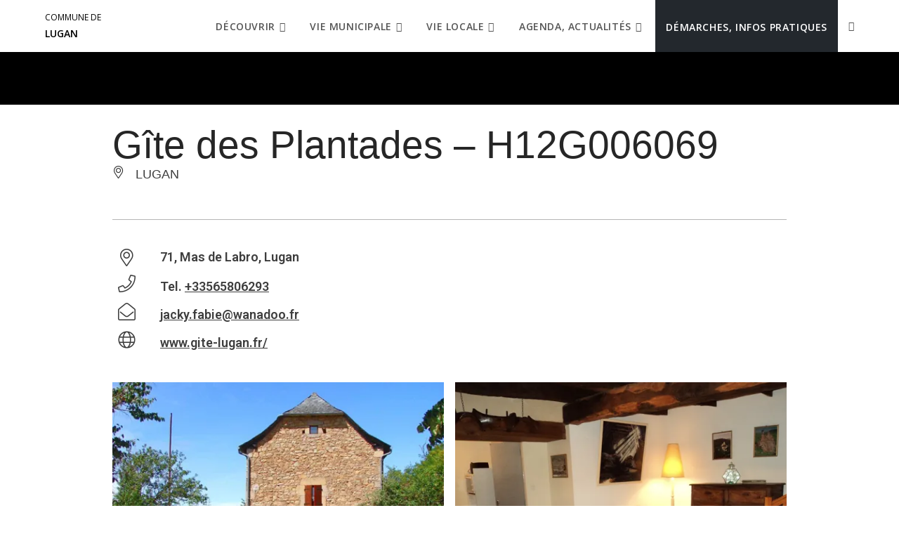

--- FILE ---
content_type: text/html; charset=UTF-8
request_url: https://www.lugan-aveyron.fr/fiche/locations-vacances/gite-des-plantades-h12g006069-lugan_TFO317216279774/
body_size: 16188
content:
<!DOCTYPE html>
<html class="html" lang="fr-FR">
<head>
	<meta charset="UTF-8">
	<link rel="profile" href="https://gmpg.org/xfn/11">

	<meta name='robots' content='noindex, nofollow' />
<meta name="viewport" content="width=device-width, initial-scale=1">
	<!-- This site is optimized with the Yoast SEO plugin v26.5 - https://yoast.com/wordpress/plugins/seo/ -->
	<title>Gîte des Plantades - H12G006069</title>
<link crossorigin data-rocket-preconnect href="https://matomo.monsitecommunal.fr" rel="preconnect">
<link crossorigin data-rocket-preconnect href="https://fonts.googleapis.com" rel="preconnect">
	<meta property="og:locale" content="fr_FR" />
	<meta property="og:type" content="website" />
	<meta property="og:site_name" content="Commune de Lugan" />
	<meta name="twitter:card" content="summary_large_image" />
	<script type="application/ld+json" class="yoast-schema-graph">{"@context":"https://schema.org","@graph":[{"@type":"ImageObject","inLanguage":"fr-FR","@id":"#primaryimage","url":"https://medias.hit.enaveyron.fr/fiches/18199/images/244511_8dddbcfd-ee9c-442d-a4ef-7a177be803ba/600.webp","contentUrl":"https://medias.hit.enaveyron.fr/fiches/18199/images/244511_8dddbcfd-ee9c-442d-a4ef-7a177be803ba/600.webp"},{"@type":"WebSite","@id":"https://www.lugan-aveyron.fr/#website","url":"https://www.lugan-aveyron.fr/","name":"Commune de Lugan","description":"","potentialAction":[{"@type":"SearchAction","target":{"@type":"EntryPoint","urlTemplate":"https://www.lugan-aveyron.fr/?s={search_term_string}"},"query-input":{"@type":"PropertyValueSpecification","valueRequired":true,"valueName":"search_term_string"}}],"inLanguage":"fr-FR"}]}</script>
	<!-- / Yoast SEO plugin. -->


<style id='wp-img-auto-sizes-contain-inline-css' type='text/css'>
img:is([sizes=auto i],[sizes^="auto," i]){contain-intrinsic-size:3000px 1500px}
/*# sourceURL=wp-img-auto-sizes-contain-inline-css */
</style>
<link data-minify="1" rel='stylesheet' id='dsio-common-css' href='https://www.lugan-aveyron.fr/cache/min/76/diffusio-3/public/css/main.common.css?ver=1765196070' type='text/css' media='all' />
<link data-minify="1" rel='stylesheet' id='dsio-liste-css' href='https://www.lugan-aveyron.fr/cache/min/76/diffusio-3/public/css/main.list.css?ver=1765196070' type='text/css' media='all' />
<link data-minify="1" rel='stylesheet' id='dsio-detail-css' href='https://www.lugan-aveyron.fr/cache/min/76/diffusio-3/public/css/main.detail.css?ver=1765196070' type='text/css' media='all' />
<link data-minify="1" rel='stylesheet' id='dsio-custom-css' href='https://www.lugan-aveyron.fr/cache/min/76/diffusio-3/public/css/main.custom.css?ver=1765196071' type='text/css' media='all' />
<link data-minify="1" rel='stylesheet' id='fancybox-css' href='https://www.lugan-aveyron.fr/cache/min/76/plugins/lae-elementor-diffusio/libs/@fancyapps/fancybox/dist/jquery.fancybox.min.css?ver=1765196071' type='text/css' media='all' />
<link data-minify="1" rel='stylesheet' id='lae-msc-styles-css' href='https://www.lugan-aveyron.fr/cache/min/76/plugins/lae-elementor-widgets-site/assets/styles/css/style.css?ver=1765196071' type='text/css' media='all' />
<link data-minify="1" rel='stylesheet' id='lae-header-photo-css' href='https://www.lugan-aveyron.fr/cache/min/76/plugins/lae-elementor-widgets-site/assets/styles/css/header-photo.css?ver=1765196071' type='text/css' media='all' />
<style id='wp-block-library-theme-inline-css' type='text/css'>
.wp-block-audio :where(figcaption){color:#555;font-size:13px;text-align:center}.is-dark-theme .wp-block-audio :where(figcaption){color:#ffffffa6}.wp-block-audio{margin:0 0 1em}.wp-block-code{border:1px solid #ccc;border-radius:4px;font-family:Menlo,Consolas,monaco,monospace;padding:.8em 1em}.wp-block-embed :where(figcaption){color:#555;font-size:13px;text-align:center}.is-dark-theme .wp-block-embed :where(figcaption){color:#ffffffa6}.wp-block-embed{margin:0 0 1em}.blocks-gallery-caption{color:#555;font-size:13px;text-align:center}.is-dark-theme .blocks-gallery-caption{color:#ffffffa6}:root :where(.wp-block-image figcaption){color:#555;font-size:13px;text-align:center}.is-dark-theme :root :where(.wp-block-image figcaption){color:#ffffffa6}.wp-block-image{margin:0 0 1em}.wp-block-pullquote{border-bottom:4px solid;border-top:4px solid;color:currentColor;margin-bottom:1.75em}.wp-block-pullquote :where(cite),.wp-block-pullquote :where(footer),.wp-block-pullquote__citation{color:currentColor;font-size:.8125em;font-style:normal;text-transform:uppercase}.wp-block-quote{border-left:.25em solid;margin:0 0 1.75em;padding-left:1em}.wp-block-quote cite,.wp-block-quote footer{color:currentColor;font-size:.8125em;font-style:normal;position:relative}.wp-block-quote:where(.has-text-align-right){border-left:none;border-right:.25em solid;padding-left:0;padding-right:1em}.wp-block-quote:where(.has-text-align-center){border:none;padding-left:0}.wp-block-quote.is-large,.wp-block-quote.is-style-large,.wp-block-quote:where(.is-style-plain){border:none}.wp-block-search .wp-block-search__label{font-weight:700}.wp-block-search__button{border:1px solid #ccc;padding:.375em .625em}:where(.wp-block-group.has-background){padding:1.25em 2.375em}.wp-block-separator.has-css-opacity{opacity:.4}.wp-block-separator{border:none;border-bottom:2px solid;margin-left:auto;margin-right:auto}.wp-block-separator.has-alpha-channel-opacity{opacity:1}.wp-block-separator:not(.is-style-wide):not(.is-style-dots){width:100px}.wp-block-separator.has-background:not(.is-style-dots){border-bottom:none;height:1px}.wp-block-separator.has-background:not(.is-style-wide):not(.is-style-dots){height:2px}.wp-block-table{margin:0 0 1em}.wp-block-table td,.wp-block-table th{word-break:normal}.wp-block-table :where(figcaption){color:#555;font-size:13px;text-align:center}.is-dark-theme .wp-block-table :where(figcaption){color:#ffffffa6}.wp-block-video :where(figcaption){color:#555;font-size:13px;text-align:center}.is-dark-theme .wp-block-video :where(figcaption){color:#ffffffa6}.wp-block-video{margin:0 0 1em}:root :where(.wp-block-template-part.has-background){margin-bottom:0;margin-top:0;padding:1.25em 2.375em}
/*# sourceURL=/wp-includes/css/dist/block-library/theme.min.css */
</style>
<style id='classic-theme-styles-inline-css' type='text/css'>
/*! This file is auto-generated */
.wp-block-button__link{color:#fff;background-color:#32373c;border-radius:9999px;box-shadow:none;text-decoration:none;padding:calc(.667em + 2px) calc(1.333em + 2px);font-size:1.125em}.wp-block-file__button{background:#32373c;color:#fff;text-decoration:none}
/*# sourceURL=/wp-includes/css/classic-themes.min.css */
</style>
<style id='filebird-block-filebird-gallery-style-inline-css' type='text/css'>
ul.filebird-block-filebird-gallery{margin:auto!important;padding:0!important;width:100%}ul.filebird-block-filebird-gallery.layout-grid{display:grid;grid-gap:20px;align-items:stretch;grid-template-columns:repeat(var(--columns),1fr);justify-items:stretch}ul.filebird-block-filebird-gallery.layout-grid li img{border:1px solid #ccc;box-shadow:2px 2px 6px 0 rgba(0,0,0,.3);height:100%;max-width:100%;-o-object-fit:cover;object-fit:cover;width:100%}ul.filebird-block-filebird-gallery.layout-masonry{-moz-column-count:var(--columns);-moz-column-gap:var(--space);column-gap:var(--space);-moz-column-width:var(--min-width);columns:var(--min-width) var(--columns);display:block;overflow:auto}ul.filebird-block-filebird-gallery.layout-masonry li{margin-bottom:var(--space)}ul.filebird-block-filebird-gallery li{list-style:none}ul.filebird-block-filebird-gallery li figure{height:100%;margin:0;padding:0;position:relative;width:100%}ul.filebird-block-filebird-gallery li figure figcaption{background:linear-gradient(0deg,rgba(0,0,0,.7),rgba(0,0,0,.3) 70%,transparent);bottom:0;box-sizing:border-box;color:#fff;font-size:.8em;margin:0;max-height:100%;overflow:auto;padding:3em .77em .7em;position:absolute;text-align:center;width:100%;z-index:2}ul.filebird-block-filebird-gallery li figure figcaption a{color:inherit}

/*# sourceURL=https://www.lugan-aveyron.fr/plugins/filebird-wordpress-media-library-folders/blocks/filebird-gallery/build/style-index.css */
</style>
<link data-minify="1" rel='stylesheet' id='lae-cookies-popup-css' href='https://www.lugan-aveyron.fr/cache/min/76/plugins/lae-cookies/assets/styles/css/popup.13.2.css?ver=1765196071' type='text/css' media='all' />
<link data-minify="1" rel='stylesheet' id='oceanwp-style-css' href='https://www.lugan-aveyron.fr/cache/min/76/themes/oceanwp/assets/css/style.min.css?ver=1765196071' type='text/css' media='all' />
<link rel='stylesheet' id='child-style-css' href='https://www.lugan-aveyron.fr/themes/lae-ocean/style.css' type='text/css' media='all' />
<link data-minify="1" rel='stylesheet' id='lae-style-css' href='https://www.lugan-aveyron.fr/cache/min/76/themes/lae-ocean/styles/css/styles.css?ver=1765196072' type='text/css' media='all' />
<link data-minify="1" rel='stylesheet' id='elementor-frontend-css' href='https://www.lugan-aveyron.fr/cache/min/76/plugins/elementor/assets/css/frontend.min.css?ver=1765196073' type='text/css' media='all' />
<link rel='stylesheet' id='elementor-post-13-css' href='https://www.lugan-aveyron.fr/uploads/sites/76/elementor/css/post-13.css' type='text/css' media='all' />
<link data-minify="1" rel='stylesheet' id='font-awesome-css' href='https://www.lugan-aveyron.fr/cache/min/76/themes/oceanwp/assets/fonts/fontawesome/css/all.min.css?ver=1765196073' type='text/css' media='all' />
<link data-minify="1" rel='stylesheet' id='simple-line-icons-css' href='https://www.lugan-aveyron.fr/cache/min/76/themes/oceanwp/assets/css/third/simple-line-icons.min.css?ver=1765196073' type='text/css' media='all' />
<link rel='stylesheet' id='oceanwp-google-font-open-sans-css' href='//fonts.googleapis.com/css?family=Open+Sans%3A100%2C200%2C300%2C400%2C500%2C600%2C700%2C800%2C900%2C100i%2C200i%2C300i%2C400i%2C500i%2C600i%2C700i%2C800i%2C900i&#038;subset=latin&#038;display=swap' type='text/css' media='all' />
<link rel='stylesheet' id='oceanwp-google-font-montserrat-css' href='//fonts.googleapis.com/css?family=Montserrat%3A100%2C200%2C300%2C400%2C500%2C600%2C700%2C800%2C900%2C100i%2C200i%2C300i%2C400i%2C500i%2C600i%2C700i%2C800i%2C900i&#038;subset=latin&#038;display=swap' type='text/css' media='all' />
<link data-minify="1" rel='stylesheet' id='oe-widgets-style-css' href='https://www.lugan-aveyron.fr/cache/min/76/plugins/ocean-extra/assets/css/widgets.css?ver=1765196073' type='text/css' media='all' />
<link data-minify="1" rel='stylesheet' id='osh-styles-css' href='https://www.lugan-aveyron.fr/cache/min/76/plugins/ocean-sticky-header/assets/css/style.min.css?ver=1765196073' type='text/css' media='all' />
<link data-minify="1" rel='stylesheet' id='elementor-icons-shared-0-css' href='https://www.lugan-aveyron.fr/cache/min/76/plugins/elementor/assets/lib/font-awesome/css/fontawesome.min.css?ver=1765196073' type='text/css' media='all' />
<link data-minify="1" rel='stylesheet' id='elementor-icons-fa-solid-css' href='https://www.lugan-aveyron.fr/cache/min/76/plugins/elementor/assets/lib/font-awesome/css/solid.min.css?ver=1765196073' type='text/css' media='all' />
<script data-minify="1" src="https://www.lugan-aveyron.fr/cache/min/76/plugins/lae-elementor-widgets/assets/libs/leaflet/leaflet.bundle.min.js?ver=1765197267" id="leaflet-js"></script>
<script data-minify="1" src="https://www.lugan-aveyron.fr/cache/min/76/f/laetis/leaflet/leaflet.vue.extend.js?ver=1765197267" id="dsio-leaflet-extend-js"></script>
<script src="https://www.lugan-aveyron.fr/wp-includes/js/jquery/jquery.min.js" id="jquery-core-js"></script>
<script data-minify="1" src="https://www.lugan-aveyron.fr/cache/min/76/wp-includes/js/jquery/jquery-migrate.min.js?ver=1765196074" id="jquery-migrate-js"></script>
<script id="tarteaucitron-js-extra">
var laeCookiesOptions = {"googletagmanagerId":"GTM-WZ2XQ9R","privacyUrl":"/donnees-personnelles-et-cookies/","analyticsUa":"UA-81450108-1","typeUa":"","facebookpixelId":"","tiktokpixelId":"","matomoId":"35","matomoHost":"https://matomo.monsitecommunal.fr/","matomoJs":"https://matomo.monsitecommunal.fr/matomo.js","is_user_logged_in":""};
//# sourceURL=tarteaucitron-js-extra
</script>
<script src="https://www.lugan-aveyron.fr/plugins/lae-cookies/assets/tarteaucitron/tarteaucitron.js" id="tarteaucitron-js"></script>
<script id="lae-cookies-popup-js-extra">
var laeCookiesOptions = {"googletagmanagerId":"GTM-WZ2XQ9R","privacyUrl":"/donnees-personnelles-et-cookies/","analyticsUa":"UA-81450108-1","typeUa":"","facebookpixelId":"","tiktokpixelId":"","matomoId":"35","matomoHost":"https://matomo.monsitecommunal.fr/","matomoJs":"https://matomo.monsitecommunal.fr/matomo.js","is_user_logged_in":""};
//# sourceURL=lae-cookies-popup-js-extra
</script>
<script src="https://www.lugan-aveyron.fr/plugins/lae-cookies/assets/js/popup-h.15.0.js" id="lae-cookies-popup-js"></script>
            <!-- Début matomo lae-cookies -->
            <script>
            var _paq = window._paq = window._paq || [];
            _paq.push([function () {
                var self = this;
                function getOriginalVisitorCookieTimeout() {
                    var now = new Date(),
                        nowTs = Math.round(now.getTime() / 1000),
                        visitorInfo = self.getVisitorInfo();
                    var createTs = parseInt(visitorInfo[2]);
                    var cookieTimeout = 33696000; // 13 mois en secondes
                    var originalTimeout = createTs + cookieTimeout - nowTs;
                    return originalTimeout;
                }
                this.setVisitorCookieTimeout(getOriginalVisitorCookieTimeout());
            }]);
            /* tracker methods like "setCustomDimension" should be called before "trackPageView" */
                        _paq.push(['trackPageView', document.title, {}]);
            _paq.push(['enableLinkTracking']);
            (function() {
                var u="https://matomo.monsitecommunal.fr/";
                _paq.push(['setTrackerUrl', u+'matomo.php']);
                _paq.push(['setSiteId', '35']);
                var d=document, g=d.createElement('script'), s=d.getElementsByTagName('script')[0];
                g.async=true; g.src='https://matomo.monsitecommunal.fr/matomo.js'; s.parentNode.insertBefore(g,s);
            })();
            </script>
            <!-- Fin matomo lae-cookies -->
            <meta property="og:title" content="Gîte des Plantades - H12G006069" /><meta property="og:type" content="website" /><meta property="og:image" content="https://medias.hit.enaveyron.fr/fiches/18199/images/244511_8dddbcfd-ee9c-442d-a4ef-7a177be803ba/600.webp" /><meta property="og:url" content="/fiche/locations-vacances/gite-des-plantades-h12g006069-lugan_TFO317216279774/" /><meta property="og:description" content="Gîte de caractère dans un bâti traditionnel rénové. C'est le calme en pleine campagne dans un paysage vallonné à 500m du bourg de Lugan." /><script type="application/ld+json">{"@context":"http:\/\/schema.org\/","@type":"LodgingBusiness","name":"G\u00eete des Plantades - H12G006069","description":"G\u00eete de caract\u00e8re dans un b\u00e2ti traditionnel r\u00e9nov\u00e9. C'est le calme en pleine campagne dans un paysage vallonn\u00e9 \u00e0 500m du bourg de Lugan.","image":"https:\/\/medias.hit.enaveyron.fr\/fiches\/18199\/images\/244511_8dddbcfd-ee9c-442d-a4ef-7a177be803ba\/600.webp","url":"\/fiche\/locations-vacances\/gite-des-plantades-h12g006069-lugan_TFO317216279774\/","email":null,"address":{"@type":"PostalAddress","addressLocality":"Lugan","addressRegion":"","addressCountry":"France","postalCode":null,"streetAddress":"71, Mas de Labro,  Lugan"},"telephone":null,"priceRange":"\u20ac"}</script><meta name="generator" content="Elementor 3.33.3; features: additional_custom_breakpoints; settings: css_print_method-external, google_font-enabled, font_display-auto">
			<style>
				.e-con.e-parent:nth-of-type(n+4):not(.e-lazyloaded):not(.e-no-lazyload),
				.e-con.e-parent:nth-of-type(n+4):not(.e-lazyloaded):not(.e-no-lazyload) * {
					background-image: none !important;
				}
				@media screen and (max-height: 1024px) {
					.e-con.e-parent:nth-of-type(n+3):not(.e-lazyloaded):not(.e-no-lazyload),
					.e-con.e-parent:nth-of-type(n+3):not(.e-lazyloaded):not(.e-no-lazyload) * {
						background-image: none !important;
					}
				}
				@media screen and (max-height: 640px) {
					.e-con.e-parent:nth-of-type(n+2):not(.e-lazyloaded):not(.e-no-lazyload),
					.e-con.e-parent:nth-of-type(n+2):not(.e-lazyloaded):not(.e-no-lazyload) * {
						background-image: none !important;
					}
				}
			</style>
			<!-- OceanWP CSS -->
<style type="text/css">
/* Colors */a:hover,a.light:hover,.theme-heading .text::before,.theme-heading .text::after,#top-bar-content >a:hover,#top-bar-social li.oceanwp-email a:hover,#site-navigation-wrap .dropdown-menu >li >a:hover,#site-header.medium-header #medium-searchform button:hover,.oceanwp-mobile-menu-icon a:hover,.blog-entry.post .blog-entry-header .entry-title a:hover,.blog-entry.post .blog-entry-readmore a:hover,.blog-entry.thumbnail-entry .blog-entry-category a,ul.meta li a:hover,.dropcap,.single nav.post-navigation .nav-links .title,body .related-post-title a:hover,body #wp-calendar caption,body .contact-info-widget.default i,body .contact-info-widget.big-icons i,body .custom-links-widget .oceanwp-custom-links li a:hover,body .custom-links-widget .oceanwp-custom-links li a:hover:before,body .posts-thumbnails-widget li a:hover,body .social-widget li.oceanwp-email a:hover,.comment-author .comment-meta .comment-reply-link,#respond #cancel-comment-reply-link:hover,#footer-widgets .footer-box a:hover,#footer-bottom a:hover,#footer-bottom #footer-bottom-menu a:hover,.sidr a:hover,.sidr-class-dropdown-toggle:hover,.sidr-class-menu-item-has-children.active >a,.sidr-class-menu-item-has-children.active >a >.sidr-class-dropdown-toggle,input[type=checkbox]:checked:before{color:#eb1808}.single nav.post-navigation .nav-links .title .owp-icon use,.blog-entry.post .blog-entry-readmore a:hover .owp-icon use,body .contact-info-widget.default .owp-icon use,body .contact-info-widget.big-icons .owp-icon use{stroke:#eb1808}input[type="button"],input[type="reset"],input[type="submit"],button[type="submit"],.button,#site-navigation-wrap .dropdown-menu >li.btn >a >span,.thumbnail:hover i,.thumbnail:hover .link-post-svg-icon,.post-quote-content,.omw-modal .omw-close-modal,body .contact-info-widget.big-icons li:hover i,body .contact-info-widget.big-icons li:hover .owp-icon,body div.wpforms-container-full .wpforms-form input[type=submit],body div.wpforms-container-full .wpforms-form button[type=submit],body div.wpforms-container-full .wpforms-form .wpforms-page-button,.woocommerce-cart .wp-element-button,.woocommerce-checkout .wp-element-button,.wp-block-button__link{background-color:#eb1808}.widget-title{border-color:#eb1808}blockquote{border-color:#eb1808}.wp-block-quote{border-color:#eb1808}#searchform-dropdown{border-color:#eb1808}.dropdown-menu .sub-menu{border-color:#eb1808}.blog-entry.large-entry .blog-entry-readmore a:hover{border-color:#eb1808}.oceanwp-newsletter-form-wrap input[type="email"]:focus{border-color:#eb1808}.social-widget li.oceanwp-email a:hover{border-color:#eb1808}#respond #cancel-comment-reply-link:hover{border-color:#eb1808}body .contact-info-widget.big-icons li:hover i{border-color:#eb1808}body .contact-info-widget.big-icons li:hover .owp-icon{border-color:#eb1808}#footer-widgets .oceanwp-newsletter-form-wrap input[type="email"]:focus{border-color:#eb1808}input[type="button"]:hover,input[type="reset"]:hover,input[type="submit"]:hover,button[type="submit"]:hover,input[type="button"]:focus,input[type="reset"]:focus,input[type="submit"]:focus,button[type="submit"]:focus,.button:hover,.button:focus,#site-navigation-wrap .dropdown-menu >li.btn >a:hover >span,.post-quote-author,.omw-modal .omw-close-modal:hover,body div.wpforms-container-full .wpforms-form input[type=submit]:hover,body div.wpforms-container-full .wpforms-form button[type=submit]:hover,body div.wpforms-container-full .wpforms-form .wpforms-page-button:hover,.woocommerce-cart .wp-element-button:hover,.woocommerce-checkout .wp-element-button:hover,.wp-block-button__link:hover{background-color:#eb1808}a{color:#eb1808}a .owp-icon use{stroke:#eb1808}a:hover{color:#eb1808}a:hover .owp-icon use{stroke:#eb1808}body .theme-button,body input[type="submit"],body button[type="submit"],body button,body .button,body div.wpforms-container-full .wpforms-form input[type=submit],body div.wpforms-container-full .wpforms-form button[type=submit],body div.wpforms-container-full .wpforms-form .wpforms-page-button,.woocommerce-cart .wp-element-button,.woocommerce-checkout .wp-element-button,.wp-block-button__link{background-color:#eb1808}body .theme-button:hover,body input[type="submit"]:hover,body button[type="submit"]:hover,body button:hover,body .button:hover,body div.wpforms-container-full .wpforms-form input[type=submit]:hover,body div.wpforms-container-full .wpforms-form input[type=submit]:active,body div.wpforms-container-full .wpforms-form button[type=submit]:hover,body div.wpforms-container-full .wpforms-form button[type=submit]:active,body div.wpforms-container-full .wpforms-form .wpforms-page-button:hover,body div.wpforms-container-full .wpforms-form .wpforms-page-button:active,.woocommerce-cart .wp-element-button:hover,.woocommerce-checkout .wp-element-button:hover,.wp-block-button__link:hover{background-color:#eb1808}body .theme-button,body input[type="submit"],body button[type="submit"],body button,body .button,body div.wpforms-container-full .wpforms-form input[type=submit],body div.wpforms-container-full .wpforms-form button[type=submit],body div.wpforms-container-full .wpforms-form .wpforms-page-button,.woocommerce-cart .wp-element-button,.woocommerce-checkout .wp-element-button,.wp-block-button__link{color:#eb1808}body .theme-button:hover,body input[type="submit"]:hover,body button[type="submit"]:hover,body button:hover,body .button:hover,body div.wpforms-container-full .wpforms-form input[type=submit]:hover,body div.wpforms-container-full .wpforms-form input[type=submit]:active,body div.wpforms-container-full .wpforms-form button[type=submit]:hover,body div.wpforms-container-full .wpforms-form button[type=submit]:active,body div.wpforms-container-full .wpforms-form .wpforms-page-button:hover,body div.wpforms-container-full .wpforms-form .wpforms-page-button:active,.woocommerce-cart .wp-element-button:hover,.woocommerce-checkout .wp-element-button:hover,.wp-block-button__link:hover{color:#eb1808}body .theme-button,body input[type="submit"],body button[type="submit"],body button,body .button,body div.wpforms-container-full .wpforms-form input[type=submit],body div.wpforms-container-full .wpforms-form button[type=submit],body div.wpforms-container-full .wpforms-form .wpforms-page-button,.woocommerce-cart .wp-element-button,.woocommerce-checkout .wp-element-button,.wp-block-button__link{border-color:#eb1808}body .theme-button:hover,body input[type="submit"]:hover,body button[type="submit"]:hover,body button:hover,body .button:hover,body div.wpforms-container-full .wpforms-form input[type=submit]:hover,body div.wpforms-container-full .wpforms-form input[type=submit]:active,body div.wpforms-container-full .wpforms-form button[type=submit]:hover,body div.wpforms-container-full .wpforms-form button[type=submit]:active,body div.wpforms-container-full .wpforms-form .wpforms-page-button:hover,body div.wpforms-container-full .wpforms-form .wpforms-page-button:active,.woocommerce-cart .wp-element-button:hover,.woocommerce-checkout .wp-element-button:hover,.wp-block-button__link:hover{border-color:#eb1808}body{color:#333333}h2{color:#eb1808}h3{color:#eb1808}/* OceanWP Style Settings CSS */.theme-button,input[type="submit"],button[type="submit"],button,body div.wpforms-container-full .wpforms-form input[type=submit],body div.wpforms-container-full .wpforms-form button[type=submit],body div.wpforms-container-full .wpforms-form .wpforms-page-button{padding:12px 22px 12px 22px}.theme-button,input[type="submit"],button[type="submit"],button,.button,body div.wpforms-container-full .wpforms-form input[type=submit],body div.wpforms-container-full .wpforms-form button[type=submit],body div.wpforms-container-full .wpforms-form .wpforms-page-button{border-style:solid}.theme-button,input[type="submit"],button[type="submit"],button,.button,body div.wpforms-container-full .wpforms-form input[type=submit],body div.wpforms-container-full .wpforms-form button[type=submit],body div.wpforms-container-full .wpforms-form .wpforms-page-button{border-width:1px}form input[type="text"],form input[type="password"],form input[type="email"],form input[type="url"],form input[type="date"],form input[type="month"],form input[type="time"],form input[type="datetime"],form input[type="datetime-local"],form input[type="week"],form input[type="number"],form input[type="search"],form input[type="tel"],form input[type="color"],form select,form textarea,.woocommerce .woocommerce-checkout .select2-container--default .select2-selection--single{border-style:solid}body div.wpforms-container-full .wpforms-form input[type=date],body div.wpforms-container-full .wpforms-form input[type=datetime],body div.wpforms-container-full .wpforms-form input[type=datetime-local],body div.wpforms-container-full .wpforms-form input[type=email],body div.wpforms-container-full .wpforms-form input[type=month],body div.wpforms-container-full .wpforms-form input[type=number],body div.wpforms-container-full .wpforms-form input[type=password],body div.wpforms-container-full .wpforms-form input[type=range],body div.wpforms-container-full .wpforms-form input[type=search],body div.wpforms-container-full .wpforms-form input[type=tel],body div.wpforms-container-full .wpforms-form input[type=text],body div.wpforms-container-full .wpforms-form input[type=time],body div.wpforms-container-full .wpforms-form input[type=url],body div.wpforms-container-full .wpforms-form input[type=week],body div.wpforms-container-full .wpforms-form select,body div.wpforms-container-full .wpforms-form textarea{border-style:solid}form input[type="text"],form input[type="password"],form input[type="email"],form input[type="url"],form input[type="date"],form input[type="month"],form input[type="time"],form input[type="datetime"],form input[type="datetime-local"],form input[type="week"],form input[type="number"],form input[type="search"],form input[type="tel"],form input[type="color"],form select,form textarea{border-radius:3px}body div.wpforms-container-full .wpforms-form input[type=date],body div.wpforms-container-full .wpforms-form input[type=datetime],body div.wpforms-container-full .wpforms-form input[type=datetime-local],body div.wpforms-container-full .wpforms-form input[type=email],body div.wpforms-container-full .wpforms-form input[type=month],body div.wpforms-container-full .wpforms-form input[type=number],body div.wpforms-container-full .wpforms-form input[type=password],body div.wpforms-container-full .wpforms-form input[type=range],body div.wpforms-container-full .wpforms-form input[type=search],body div.wpforms-container-full .wpforms-form input[type=tel],body div.wpforms-container-full .wpforms-form input[type=text],body div.wpforms-container-full .wpforms-form input[type=time],body div.wpforms-container-full .wpforms-form input[type=url],body div.wpforms-container-full .wpforms-form input[type=week],body div.wpforms-container-full .wpforms-form select,body div.wpforms-container-full .wpforms-form textarea{border-radius:3px}/* Header */#site-header.has-header-media .overlay-header-media{background-color:rgba(0,0,0,0.5)}#site-logo #site-logo-inner a img,#site-header.center-header #site-navigation-wrap .middle-site-logo a img{max-width:170px}.dropdown-menu .sub-menu{min-width:250px}/* Blog CSS */.ocean-single-post-header ul.meta-item li a:hover{color:#333333}/* Footer Widgets */#footer-widgets{padding:0}#footer-widgets{background-color:#ffffff}/* Typography */body{font-family:'Open Sans';font-size:16px;line-height:1.6}h1,h2,h3,h4,h5,h6,.theme-heading,.widget-title,.oceanwp-widget-recent-posts-title,.comment-reply-title,.entry-title,.sidebar-box .widget-title{font-family:Montserrat;line-height:1.4}h1{font-size:40px;line-height:1.2;font-weight:600}h2{font-size:30px;line-height:1.2;font-weight:700;text-transform:uppercase}h3{font-size:18px;line-height:1.4}h4{font-size:17px;line-height:1.4}h5{font-size:14px;line-height:1.4}h6{font-size:15px;line-height:1.4}.page-header .page-header-title,.page-header.background-image-page-header .page-header-title{font-size:32px;line-height:1.4}.page-header .page-subheading{font-size:15px;line-height:1.8}.site-breadcrumbs,.site-breadcrumbs a{font-size:13px;line-height:1.4}#top-bar-content,#top-bar-social-alt{font-size:12px;line-height:1.8}#site-logo a.site-logo-text{font-size:24px;line-height:1.8}#site-navigation-wrap .dropdown-menu >li >a,#site-header.full_screen-header .fs-dropdown-menu >li >a,#site-header.top-header #site-navigation-wrap .dropdown-menu >li >a,#site-header.center-header #site-navigation-wrap .dropdown-menu >li >a,#site-header.medium-header #site-navigation-wrap .dropdown-menu >li >a,.oceanwp-mobile-menu-icon a{font-size:14px}.dropdown-menu ul li a.menu-link,#site-header.full_screen-header .fs-dropdown-menu ul.sub-menu li a{font-size:14px;line-height:1.2;letter-spacing:.6px;text-transform:none}.sidr-class-dropdown-menu li a,a.sidr-class-toggle-sidr-close,#mobile-dropdown ul li a,body #mobile-fullscreen ul li a{font-size:15px;line-height:1.8}.blog-entry.post .blog-entry-header .entry-title a{font-size:24px;line-height:1.4}.ocean-single-post-header .single-post-title{font-size:34px;line-height:1.4;letter-spacing:.6px}.ocean-single-post-header ul.meta-item li,.ocean-single-post-header ul.meta-item li a{font-size:13px;line-height:1.4;letter-spacing:.6px}.ocean-single-post-header .post-author-name,.ocean-single-post-header .post-author-name a{font-size:14px;line-height:1.4;letter-spacing:.6px}.ocean-single-post-header .post-author-description{font-size:12px;line-height:1.4;letter-spacing:.6px}.single-post .entry-title{line-height:1.4;letter-spacing:.6px}.single-post ul.meta li,.single-post ul.meta li a{font-size:14px;line-height:1.4;letter-spacing:.6px}#footer-widgets .footer-box .widget-title{font-size:13px;line-height:1;letter-spacing:1px}#footer-bottom #copyright{font-size:12px;line-height:1}#footer-bottom #footer-bottom-menu{font-size:12px;line-height:1}.woocommerce-store-notice.demo_store{line-height:2;letter-spacing:1.5px}.demo_store .woocommerce-store-notice__dismiss-link{line-height:2;letter-spacing:1.5px}.woocommerce ul.products li.product li.title h2,.woocommerce ul.products li.product li.title a{font-size:14px;line-height:1.5}.woocommerce ul.products li.product li.category,.woocommerce ul.products li.product li.category a{font-size:12px;line-height:1}.woocommerce ul.products li.product .price{font-size:18px;line-height:1}.woocommerce ul.products li.product .button,.woocommerce ul.products li.product .product-inner .added_to_cart{font-size:12px;line-height:1.5;letter-spacing:1px}.woocommerce ul.products li.owp-woo-cond-notice span,.woocommerce ul.products li.owp-woo-cond-notice a{font-size:16px;line-height:1;letter-spacing:1px;font-weight:600;text-transform:capitalize}.woocommerce div.product .product_title{font-size:24px;line-height:1.4;letter-spacing:.6px}.woocommerce div.product p.price{font-size:36px;line-height:1}.woocommerce .owp-btn-normal .summary form button.button,.woocommerce .owp-btn-big .summary form button.button,.woocommerce .owp-btn-very-big .summary form button.button{font-size:12px;line-height:1.5;letter-spacing:1px;text-transform:uppercase}.woocommerce div.owp-woo-single-cond-notice span,.woocommerce div.owp-woo-single-cond-notice a{font-size:18px;line-height:2;letter-spacing:1.5px;font-weight:600;text-transform:capitalize}.ocean-preloader--active .preloader-after-content{font-size:20px;line-height:1.8;letter-spacing:.6px}
</style><noscript><style id="rocket-lazyload-nojs-css">.rll-youtube-player, [data-lazy-src]{display:none !important;}</style></noscript><meta name="generator" content="WP Rocket 3.19.4" data-wpr-features="wpr_minify_js wpr_lazyload_images wpr_preconnect_external_domains wpr_minify_css" /></head>

<body class="wp-singular page-template-default page page-id-0 page-parent wp-embed-responsive wp-theme-oceanwp wp-child-theme-lae-ocean oceanwp-theme dropdown-mobile default-breakpoint content-full-width content-max-width page-header-disabled elementor-default elementor-kit-637" itemscope="itemscope" itemtype="https://schema.org/WebPage">

	            <!-- Google Tag Manager (noscript) -->
            <noscript><iframe src="https://www.googletagmanager.com/ns.html?id=GTM-WZ2XQ9R" 
            height="0" width="0" style="display:none;visibility:hidden"></iframe></noscript>
            <!-- End Google Tag Manager (noscript) -->
            
	
	<div  id="outer-wrap" class="site clr">

		    <nav class="fr-container" role="navigation" aria-label="Accès rapides">
    <ul class="skip-links">
      <li><a href="#main" class="skip-link screen-reader-text">Aller au contenu principal</a></li><li><a href="#site-navigation" class="skip-link screen-reader-text">Aller au menu</a></li><li><a href="#footer" class="skip-link screen-reader-text">Aller au pied de page</a></li>    </ul>
    </nav>

		
		<div  id="wrap" class="clr">

			
			
<header  id="site-header" class="minimal-header clr fixed-scroll shrink-header up-effect has-sticky-mobile" data-height="54" itemscope="itemscope" itemtype="https://schema.org/WPHeader" role="banner">

	
					
			<div id="site-header-inner" class="clr container">

				
				

<div id="site-logo" class="clr" itemscope itemtype="https://schema.org/Brand">

	
	<div id="site-logo-inner" class="clr">

		
			<a title="Aller à la page d'accueil" href="https://www.lugan-aveyron.fr/" rel="home" class="site-title site-logo-text"><span>Commune de </span>Lugan</a>

		
	</div><!-- #site-logo-inner -->

	
	
</div><!-- #site-logo -->

			<div id="site-navigation-wrap" class="clr">
			
			
			
			<nav id="site-navigation" class="navigation main-navigation clr" itemscope="itemscope" itemtype="https://schema.org/SiteNavigationElement" role="navigation" >

				<ul id="menu-principal" class="main-menu dropdown-menu sf-menu"><li id="menu-item-45" class="menu-item menu-item-type-post_type menu-item-object-page menu-item-has-children dropdown menu-item-45"><a href="https://www.lugan-aveyron.fr/decouvrir/" class="menu-link"><span class="text-wrap">Découvrir<i class="nav-arrow fa fa-angle-down" aria-hidden="true" role="img"></i></span></a>
<ul class="sub-menu">
	<li id="menu-item-46" class="menu-item menu-item-type-post_type menu-item-object-page menu-item-46"><a href="https://www.lugan-aveyron.fr/decouvrir/presentation/" class="menu-link"><span class="text-wrap">Présentation</span></a></li>	<li id="menu-item-50" class="menu-item menu-item-type-post_type menu-item-object-page menu-item-50"><a href="https://www.lugan-aveyron.fr/decouvrir/carte-et-acces/" class="menu-link"><span class="text-wrap">Carte et accès</span></a></li>	<li id="menu-item-49" class="menu-item menu-item-type-post_type menu-item-object-page menu-item-49"><a href="https://www.lugan-aveyron.fr/decouvrir/histoire-et-patrimoine/" class="menu-link"><span class="text-wrap">Histoire et patrimoine</span></a></li>	<li id="menu-item-48" class="menu-item menu-item-type-post_type menu-item-object-page menu-item-has-children dropdown menu-item-48"><a href="https://www.lugan-aveyron.fr/decouvrir/tourisme-et-loisirs/" class="menu-link"><span class="text-wrap">Tourisme et loisirs<i class="nav-arrow fa fa-angle-right" aria-hidden="true" role="img"></i></span></a>
	<ul class="sub-menu">
		<li id="menu-item-301" class="menu-item menu-item-type-post_type menu-item-object-page menu-item-301"><a href="https://www.lugan-aveyron.fr/decouvrir/tourisme-et-loisirs/a-voir-a-faire/" class="menu-link"><span class="text-wrap">À voir, à faire</span></a></li>		<li id="menu-item-303" class="menu-item menu-item-type-post_type menu-item-object-page menu-item-303"><a href="https://www.lugan-aveyron.fr/decouvrir/tourisme-et-loisirs/hebergements/" class="menu-link"><span class="text-wrap">Hébergements</span></a></li>		<li id="menu-item-302" class="menu-item menu-item-type-post_type menu-item-object-page menu-item-302"><a href="https://www.lugan-aveyron.fr/decouvrir/tourisme-et-loisirs/restaurants/" class="menu-link"><span class="text-wrap">Restaurants</span></a></li>	</ul>
</li></ul>
</li><li id="menu-item-43" class="menu-item menu-item-type-post_type menu-item-object-page menu-item-has-children dropdown menu-item-43"><a href="https://www.lugan-aveyron.fr/vie-municipale/" class="menu-link"><span class="text-wrap">Vie municipale<i class="nav-arrow fa fa-angle-down" aria-hidden="true" role="img"></i></span></a>
<ul class="sub-menu">
	<li id="menu-item-267" class="menu-item menu-item-type-post_type menu-item-object-page menu-item-267"><a href="https://www.lugan-aveyron.fr/vie-municipale/mot-du-maire/" class="menu-link"><span class="text-wrap">Mot du maire</span></a></li>	<li id="menu-item-44" class="menu-item menu-item-type-post_type menu-item-object-page menu-item-44"><a href="https://www.lugan-aveyron.fr/vie-municipale/mairie/" class="menu-link"><span class="text-wrap">Mairie</span></a></li>	<li id="menu-item-54" class="menu-item menu-item-type-post_type menu-item-object-page menu-item-54"><a href="https://www.lugan-aveyron.fr/vie-municipale/elus/" class="menu-link"><span class="text-wrap">Élus</span></a></li>	<li id="menu-item-56" class="menu-item menu-item-type-post_type menu-item-object-page menu-item-56"><a href="https://www.lugan-aveyron.fr/vie-municipale/seances-du-conseil-municipal/" class="menu-link"><span class="text-wrap">Séances du conseil municipal</span></a></li>	<li id="menu-item-58" class="menu-item menu-item-type-post_type menu-item-object-page menu-item-58"><a href="https://www.lugan-aveyron.fr/vie-municipale/bulletins-municipaux/" class="menu-link"><span class="text-wrap">Bulletins municipaux</span></a></li>	<li id="menu-item-60" class="menu-item menu-item-type-post_type menu-item-object-page menu-item-60"><a href="https://www.lugan-aveyron.fr/vie-municipale/marches-publics/" class="menu-link"><span class="text-wrap">Marchés publics</span></a></li>	<li id="menu-item-602" class="menu-item menu-item-type-post_type menu-item-object-page menu-item-602"><a href="https://www.lugan-aveyron.fr/vie-municipale/affichage-legal/" class="menu-link"><span class="text-wrap">Affichage légal</span></a></li></ul>
</li><li id="menu-item-76" class="menu-item menu-item-type-post_type menu-item-object-page menu-item-has-children dropdown menu-item-76"><a href="https://www.lugan-aveyron.fr/vie-locale/" class="menu-link"><span class="text-wrap">Vie locale<i class="nav-arrow fa fa-angle-down" aria-hidden="true" role="img"></i></span></a>
<ul class="sub-menu">
	<li id="menu-item-84" class="menu-item menu-item-type-post_type menu-item-object-page menu-item-84"><a href="https://www.lugan-aveyron.fr/vie-locale/commerces-et-professionnels/" class="menu-link"><span class="text-wrap">Commerces et professionnels</span></a></li>	<li id="menu-item-606" class="menu-item menu-item-type-post_type menu-item-object-page menu-item-606"><a href="https://www.lugan-aveyron.fr/vie-locale/services/" class="menu-link"><span class="text-wrap">Services</span></a></li>	<li id="menu-item-78" class="menu-item menu-item-type-post_type menu-item-object-page menu-item-78"><a href="https://www.lugan-aveyron.fr/vie-locale/enfance-et-jeunesse/" class="menu-link"><span class="text-wrap">Enfance et jeunesse</span></a></li>	<li id="menu-item-80" class="menu-item menu-item-type-post_type menu-item-object-page menu-item-80"><a href="https://www.lugan-aveyron.fr/vie-locale/seniors-sante-solidarite/" class="menu-link"><span class="text-wrap">Séniors, santé et solidarité</span></a></li>	<li id="menu-item-298" class="menu-item menu-item-type-post_type menu-item-object-page menu-item-298"><a href="https://www.lugan-aveyron.fr/vie-locale/emploi/" class="menu-link"><span class="text-wrap">Emploi</span></a></li>	<li id="menu-item-294" class="menu-item menu-item-type-post_type menu-item-object-page menu-item-294"><a href="https://www.lugan-aveyron.fr/vie-locale/vie-associative/" class="menu-link"><span class="text-wrap">Vie associative</span></a></li>	<li id="menu-item-295" class="menu-item menu-item-type-post_type menu-item-object-page menu-item-295"><a href="https://www.lugan-aveyron.fr/vie-locale/salles-et-equipements/" class="menu-link"><span class="text-wrap">Salles et équipements</span></a></li></ul>
</li><li id="menu-item-86" class="menu-item menu-item-type-post_type menu-item-object-page menu-item-has-children dropdown menu-item-86"><a href="https://www.lugan-aveyron.fr/agenda-actualites/" class="menu-link"><span class="text-wrap">Agenda, actualités<i class="nav-arrow fa fa-angle-down" aria-hidden="true" role="img"></i></span></a>
<ul class="sub-menu">
	<li id="menu-item-90" class="menu-item menu-item-type-post_type menu-item-object-page menu-item-90"><a href="https://www.lugan-aveyron.fr/agenda-actualites/a-la-une-actualites/" class="menu-link"><span class="text-wrap">À la une / Actualités</span></a></li>	<li id="menu-item-88" class="menu-item menu-item-type-post_type menu-item-object-page menu-item-88"><a href="https://www.lugan-aveyron.fr/agenda-actualites/agenda/" class="menu-link"><span class="text-wrap">Agenda</span></a></li></ul>
</li><li id="menu-item-62" class="fd-noir menu-item menu-item-type-post_type menu-item-object-page menu-item-62"><a href="https://www.lugan-aveyron.fr/demarches-infos-pratiques/" class="menu-link"><span class="text-wrap">Démarches, infos pratiques</span></a></li><li class="search-toggle-li" ><a href="https://www.lugan-aveyron.fr/#" class="site-search-toggle search-dropdown-toggle"><span class="screen-reader-text">Afficher le moteur de recherche</span><i class=" icon-magnifier" aria-hidden="true" role="img"></i></a></li></ul>
<div id="searchform-dropdown" class="header-searchform-wrap clr" >
	
<form aria-label="Rechercher sur ce site" role="search" method="get" class="searchform" action="https://www.lugan-aveyron.fr/">	
	
	<label class="screen-reader-text" for="ocean-search-form-1">Insérer une requête de recherche</label>
	<input type="search" title="Recherche par mots clés" id="ocean-search-form-1" class="field" autocomplete="off" placeholder="Rechercher" name="s">
		</form>
</div><!-- #searchform-dropdown -->

			</nav><!-- #site-navigation -->

			
			
					</div><!-- #site-navigation-wrap -->
			
		
	
				
	
	<div class="oceanwp-mobile-menu-icon clr mobile-right">

		
		
		
		<a href="https://www.lugan-aveyron.fr/#mobile-menu-toggle" class="mobile-menu" aria-expanded="false" aria-control="mobile-dropdown" aria-label="Menu mobile">
							<i class="fa fa-bars" aria-hidden="true"></i>
								<span class="oceanwp-text">Menu</span>
				<span class="oceanwp-close-text">Fermer</span>
						</a>

		
		
		
	</div><!-- #oceanwp-mobile-menu-navbar -->

	

			</div><!-- #site-header-inner -->

			
<div id="mobile-dropdown" class="clr" >

	<nav class="clr" itemscope="itemscope" itemtype="https://schema.org/SiteNavigationElement">

		<ul id="menu-principal-1" class="menu"><li class="menu-item menu-item-type-post_type menu-item-object-page menu-item-has-children menu-item-45"><a href="https://www.lugan-aveyron.fr/decouvrir/">Découvrir</a>
<ul class="sub-menu">
	<li class="menu-item menu-item-type-post_type menu-item-object-page menu-item-46"><a href="https://www.lugan-aveyron.fr/decouvrir/presentation/">Présentation</a></li>
	<li class="menu-item menu-item-type-post_type menu-item-object-page menu-item-50"><a href="https://www.lugan-aveyron.fr/decouvrir/carte-et-acces/">Carte et accès</a></li>
	<li class="menu-item menu-item-type-post_type menu-item-object-page menu-item-49"><a href="https://www.lugan-aveyron.fr/decouvrir/histoire-et-patrimoine/">Histoire et patrimoine</a></li>
	<li class="menu-item menu-item-type-post_type menu-item-object-page menu-item-has-children menu-item-48"><a href="https://www.lugan-aveyron.fr/decouvrir/tourisme-et-loisirs/">Tourisme et loisirs</a>
	<ul class="sub-menu">
		<li class="menu-item menu-item-type-post_type menu-item-object-page menu-item-301"><a href="https://www.lugan-aveyron.fr/decouvrir/tourisme-et-loisirs/a-voir-a-faire/">À voir, à faire</a></li>
		<li class="menu-item menu-item-type-post_type menu-item-object-page menu-item-303"><a href="https://www.lugan-aveyron.fr/decouvrir/tourisme-et-loisirs/hebergements/">Hébergements</a></li>
		<li class="menu-item menu-item-type-post_type menu-item-object-page menu-item-302"><a href="https://www.lugan-aveyron.fr/decouvrir/tourisme-et-loisirs/restaurants/">Restaurants</a></li>
	</ul>
</li>
</ul>
</li>
<li class="menu-item menu-item-type-post_type menu-item-object-page menu-item-has-children menu-item-43"><a href="https://www.lugan-aveyron.fr/vie-municipale/">Vie municipale</a>
<ul class="sub-menu">
	<li class="menu-item menu-item-type-post_type menu-item-object-page menu-item-267"><a href="https://www.lugan-aveyron.fr/vie-municipale/mot-du-maire/">Mot du maire</a></li>
	<li class="menu-item menu-item-type-post_type menu-item-object-page menu-item-44"><a href="https://www.lugan-aveyron.fr/vie-municipale/mairie/">Mairie</a></li>
	<li class="menu-item menu-item-type-post_type menu-item-object-page menu-item-54"><a href="https://www.lugan-aveyron.fr/vie-municipale/elus/">Élus</a></li>
	<li class="menu-item menu-item-type-post_type menu-item-object-page menu-item-56"><a href="https://www.lugan-aveyron.fr/vie-municipale/seances-du-conseil-municipal/">Séances du conseil municipal</a></li>
	<li class="menu-item menu-item-type-post_type menu-item-object-page menu-item-58"><a href="https://www.lugan-aveyron.fr/vie-municipale/bulletins-municipaux/">Bulletins municipaux</a></li>
	<li class="menu-item menu-item-type-post_type menu-item-object-page menu-item-60"><a href="https://www.lugan-aveyron.fr/vie-municipale/marches-publics/">Marchés publics</a></li>
	<li class="menu-item menu-item-type-post_type menu-item-object-page menu-item-602"><a href="https://www.lugan-aveyron.fr/vie-municipale/affichage-legal/">Affichage légal</a></li>
</ul>
</li>
<li class="menu-item menu-item-type-post_type menu-item-object-page menu-item-has-children menu-item-76"><a href="https://www.lugan-aveyron.fr/vie-locale/">Vie locale</a>
<ul class="sub-menu">
	<li class="menu-item menu-item-type-post_type menu-item-object-page menu-item-84"><a href="https://www.lugan-aveyron.fr/vie-locale/commerces-et-professionnels/">Commerces et professionnels</a></li>
	<li class="menu-item menu-item-type-post_type menu-item-object-page menu-item-606"><a href="https://www.lugan-aveyron.fr/vie-locale/services/">Services</a></li>
	<li class="menu-item menu-item-type-post_type menu-item-object-page menu-item-78"><a href="https://www.lugan-aveyron.fr/vie-locale/enfance-et-jeunesse/">Enfance et jeunesse</a></li>
	<li class="menu-item menu-item-type-post_type menu-item-object-page menu-item-80"><a href="https://www.lugan-aveyron.fr/vie-locale/seniors-sante-solidarite/">Séniors, santé et solidarité</a></li>
	<li class="menu-item menu-item-type-post_type menu-item-object-page menu-item-298"><a href="https://www.lugan-aveyron.fr/vie-locale/emploi/">Emploi</a></li>
	<li class="menu-item menu-item-type-post_type menu-item-object-page menu-item-294"><a href="https://www.lugan-aveyron.fr/vie-locale/vie-associative/">Vie associative</a></li>
	<li class="menu-item menu-item-type-post_type menu-item-object-page menu-item-295"><a href="https://www.lugan-aveyron.fr/vie-locale/salles-et-equipements/">Salles et équipements</a></li>
</ul>
</li>
<li class="menu-item menu-item-type-post_type menu-item-object-page menu-item-has-children menu-item-86"><a href="https://www.lugan-aveyron.fr/agenda-actualites/">Agenda, actualités</a>
<ul class="sub-menu">
	<li class="menu-item menu-item-type-post_type menu-item-object-page menu-item-90"><a href="https://www.lugan-aveyron.fr/agenda-actualites/a-la-une-actualites/">À la une / Actualités</a></li>
	<li class="menu-item menu-item-type-post_type menu-item-object-page menu-item-88"><a href="https://www.lugan-aveyron.fr/agenda-actualites/agenda/">Agenda</a></li>
</ul>
</li>
<li class="fd-noir menu-item menu-item-type-post_type menu-item-object-page menu-item-62"><a href="https://www.lugan-aveyron.fr/demarches-infos-pratiques/">Démarches, infos pratiques</a></li>
<li class="search-toggle-li" ><a href="https://www.lugan-aveyron.fr/#" class="site-search-toggle search-dropdown-toggle"><span class="screen-reader-text">Afficher le moteur de recherche</span><i class=" icon-magnifier" aria-hidden="true" role="img"></i></a></li></ul>
<div id="mobile-menu-search" class="clr">
	<form aria-label="Rechercher sur ce site" method="get" action="https://www.lugan-aveyron.fr/" class="mobile-searchform">
		<input aria-label="Insérer une requête de recherche" value="" class="field" id="ocean-mobile-search-2" type="search" name="s" autocomplete="off" placeholder="Rechercher" />
		<button aria-label="Envoyer la recherche" type="submit" class="searchform-submit">
			<i class=" icon-magnifier" aria-hidden="true" role="img"></i>		</button>
					</form>
</div><!-- .mobile-menu-search -->

	</nav>

</div>

			
			
		
		
</header><!-- #site-header -->


			
			<main id="main" class="site-main clr"  role="main">

				
<div>

    
    <div id="primary" class="content-area clr">

        
        <div id="content" class="site-content clr">

            
            
<article class="single-page-article clr">

	
<div class="entry clr" itemprop="text">

	
	<div style="height:75px; background: #000;"></div>
<div class="dsio-app dsio-detail dsio-detail-seo">
<div class="dsio-detail-body">
<div data-sticky-container class="data-sticky-container">
<div class="dsio-detail-stick-header">
<div class="centered-content">
<div class="lgrid-noGutter-noWrap-spaceBetween-middle">
<div class="">
<h1> Gîte des Plantades &#8211; H12G006069 </h1>
<p class="commune title-font"><i class="dsio-map-marker-alt-light colored"></i> Lugan </p>
</div>
</div>
</div>
</div>
<div class="centered-content">
<div class="separator"></div>
<div class="lgrid-noGutter-spaceBetween-bottom pb-20">
<div class="lcol_sm-12 coordonnees">
<p class="lgrid-noGutter adress"><span class="lcol-auto adress-icon fs-25"><i class="dsio-map-marker-alt-light"></i></span><span class="lcol"> 71, Mas de Labro, Lugan </span></p>
<p class="lgrid-noGutter-middle"><span class="lcol-auto adress-icon fs-25"><i class="dsio-phone-light"></i></span><span class="lcol"> Tel. <a title="téléphone" href="tel:+33565806293">+33565806293</a></span></p>
<p class="lgrid-noGutter-middle"><span class="lcol-auto adress-icon fs-25"><i class="dsio-envelope-open-light"></i></span><a href="mailto:jacky.fabie@wanadoo.fr" title="E-mail" class="lcol break-word no-marge"> jacky.fabie@wanadoo.fr </a></p>
<p class="lgrid-noGutter-middle"><span class="lcol-auto adress-icon fs-25"><i class="dsio-globe-light"></i></span><a href="http://www.gite-lugan.fr/" title="web" target="_blank" class="lcol break-word no-marge"> www.gite-lugan.fr/ </a></p>
</div>
</div>
</div>
<div class="centered-content">
<div class="dsio-detail--photos lgrid"><a class="dsio-detail--fancybox lcol-6 " data-fancybox="dsio-detail--gallery" href="https://medias.hit.enaveyron.fr/fiches/18199/images/244511_8dddbcfd-ee9c-442d-a4ef-7a177be803ba/1920.webp" data-caption=", OFFICE DE TOURISME DU PLATEAU DE MONTBAZENS"><img decoding="async" src="https://medias.hit.enaveyron.fr/fiches/18199/images/244511_8dddbcfd-ee9c-442d-a4ef-7a177be803ba/600.webp" data-src="https://medias.hit.enaveyron.fr/fiches/18199/images/244511_8dddbcfd-ee9c-442d-a4ef-7a177be803ba/600.webp" alt="" /></a><a class="dsio-detail--fancybox lcol-6 " data-fancybox="dsio-detail--gallery" href="https://medias.hit.enaveyron.fr/fiches/18199/images/244512_14401756-4f32-495c-b7c6-0967dc49a598/1920.webp" data-caption=", OFFICE DE TOURISME DU PLATEAU DE MONTBAZENS"><img decoding="async" src="https://medias.hit.enaveyron.fr/fiches/18199/images/244512_14401756-4f32-495c-b7c6-0967dc49a598/600.webp" data-src="https://medias.hit.enaveyron.fr/fiches/18199/images/244512_14401756-4f32-495c-b7c6-0967dc49a598/600.webp" alt="" /></a><a class="dsio-detail--fancybox lcol-6 " data-fancybox="dsio-detail--gallery" href="https://medias.hit.enaveyron.fr/fiches/18199/images/244513_db75ac67-45db-4639-ac68-c80d8d68a640/1920.webp" data-caption=", OFFICE DE TOURISME DU PLATEAU DE MONTBAZENS"><img decoding="async" src="https://medias.hit.enaveyron.fr/fiches/18199/images/244513_db75ac67-45db-4639-ac68-c80d8d68a640/600.webp" data-src="https://medias.hit.enaveyron.fr/fiches/18199/images/244513_db75ac67-45db-4639-ac68-c80d8d68a640/600.webp" alt="" /></a></div>
<h3 class="title">Descriptif</h3>
<p>Gîte de caractère dans un bâti traditionnel rénové. C&rsquo;est le calme en pleine campagne dans un paysage vallonné à 500m du bourg de Lugan.<br />La pièce de jour s&rsquo;ouvre à l&rsquo;est dans un terrain clos, arboré et agrémenté d&rsquo;un salon de jardin et d&rsquo;un barbecue. Le meilleur accueil vous sera réservé.</p>
<div class="separator"></div>
<h3 class="title">Tarifs, Modes de paiement</h3>
<ul>
<li><i class="puce dsio-check colored"></i> Taxe de séjour en sus : à partir de 0.77€</li>
</ul>
<p></p>
<ul class="columnized">
<li><i class="puce dsio-check colored"></i> Chèque </li>
<li><i class="puce dsio-check colored"></i> Espèces </li>
<li><i class="puce dsio-check colored"></i> Chèques Vacances (Classic) </li>
</ul>
<div class="separator"></div>
<h3 class="title"> Equipements et Services sur place </h3>
<ul class="columnized">
<li><i class="puce dsio-check colored"></i> Animaux acceptés </li>
<li><i class="puce dsio-check colored"></i> Barbecue </li>
<li><i class="puce dsio-check colored"></i> Lave linge </li>
<li><i class="puce dsio-check colored"></i> Parking </li>
<li><i class="puce dsio-check colored"></i> Salon de jardin </li>
<li><i class="puce dsio-check colored"></i> Terrasse </li>
<li><i class="puce dsio-check colored"></i> Télévision </li>
<li><i class="puce dsio-check colored"></i> Wifi / Internet </li>
</ul>
<div class="separator"></div>
<div class="lgrid-noGutter geolocalisation">
<div class="lcol-5_sm-12">
<h3 class="title"> Localisation </h3>
<p> 71, Mas de Labro, Lugan<br /> Lat. 44° 28&prime; 57&Prime; &#8211; Lon. 2° 15&prime; 35.39&Prime; </p>
<p><a class="iti colored lgrid-noGutter-middle" target="_blank" href="https://www.google.com/maps/dir//44.4825,2.25983/"><img decoding="async" class="pr-15" src="data:image/svg+xml,%3Csvg%20xmlns='http://www.w3.org/2000/svg'%20viewBox='0%200%200%200'%3E%3C/svg%3E" data-lazy-src="/diffusio-3/public/assets/img/iti.png"><noscript><img decoding="async" class="pr-15" src="/diffusio-3/public/assets/img/iti.png"></noscript><span class="lcol-middle"> Calculez votre itinéraire </span></a></div>
<div id="dsio-detail--map" class="lcol-7_sm-12 dsio-detail--map id1" data-lat="44.4825" data-lng="2.25983"></div>
</div>
</div>
</div>
</div>
</div>

	
</div>

</article>

            
        </div><!-- #content -->

        
    </div><!-- #primary -->

    
</div><!-- #content-wrap -->



	</main><!-- #main -->

	
	
	
		
<footer id="footer" class="site-footer" itemscope="itemscope" itemtype="https://schema.org/WPFooter" role="contentinfo">

	
	<div id="footer-inner" class="clr">

		

<div id="footer-widgets" class="oceanwp-row clr tablet-2-col mobile-1-col">

	
	<div class="footer-widgets-inner">

				<div data-elementor-type="wp-post" data-elementor-id="13" class="elementor elementor-13" data-elementor-post-type="oceanwp_library">
						<section class="elementor-section elementor-top-section elementor-element elementor-element-0a71e0a elementor-section-boxed elementor-section-height-default elementor-section-height-default" data-id="0a71e0a" data-element_type="section">
						<div class="elementor-container elementor-column-gap-default">
					<div class="elementor-column elementor-col-33 elementor-top-column elementor-element elementor-element-a79a8e3" data-id="a79a8e3" data-element_type="column">
			<div class="elementor-widget-wrap elementor-element-populated">
						<div class="elementor-element elementor-element-7f900da elementor-widget elementor-widget-image" data-id="7f900da" data-element_type="widget" data-widget_type="image.default">
				<div class="elementor-widget-container">
															<img src="data:image/svg+xml,%3Csvg%20xmlns='http://www.w3.org/2000/svg'%20viewBox='0%200%200%200'%3E%3C/svg%3E" title="Blason de la commune de Lugan" alt="Blason Lugan" data-lazy-src="https://www.lugan-aveyron.fr/uploads/sites/76/elementor/thumbs/blason-lugan-derniere-version-e1618216315342-qep3i2m1cmlrjb5accyrvt1z2qn8q48mopspwkjacc.jpg" /><noscript><img src="https://www.lugan-aveyron.fr/uploads/sites/76/elementor/thumbs/blason-lugan-derniere-version-e1618216315342-qep3i2m1cmlrjb5accyrvt1z2qn8q48mopspwkjacc.jpg" title="Blason de la commune de Lugan" alt="Blason Lugan" loading="lazy" /></noscript>															</div>
				</div>
					</div>
		</div>
				<div class="elementor-column elementor-col-33 elementor-top-column elementor-element elementor-element-3af9c9c" data-id="3af9c9c" data-element_type="column">
			<div class="elementor-widget-wrap elementor-element-populated">
						<div class="elementor-element elementor-element-dbc5e30 elementor-widget elementor-widget-text-editor" data-id="dbc5e30" data-element_type="widget" data-widget_type="text-editor.default">
				<div class="elementor-widget-container">
									<p><strong>Mairie de Lugan</strong><br />15 Place des Hospitaliers<br />12220 LUGAN<br />Téléphone : <a href="tel:+33565806572" target="_blank" rel="noopener">05 65 80 65 72</a></p>								</div>
				</div>
				<div class="elementor-element elementor-element-e463a94 elementor-widget elementor-widget-text-editor" data-id="e463a94" data-element_type="widget" data-widget_type="text-editor.default">
				<div class="elementor-widget-container">
									<p><strong>Horaires d&rsquo;ouverture</strong><br>Mardi : de 14h à 17h30<br>Mercredi : de 9h à 12h30<br>Vendredi : de 9h à 12h30<br></p>								</div>
				</div>
				<div class="elementor-widget-button elementor-element elementor-element-d01f898 elementor-widget elementor-widget-lae-button" data-id="d01f898" data-element_type="widget" data-widget_type="lae-button.default">
				<div class="elementor-widget-container">
					<a href="https://portail-citoyen.monsitecommunal.fr/lugan/formulaires/contact/" target="_blank" class="theme-button btn elementor-button btn--standard"><span class="text">Contactez-nous</span></a>				</div>
				</div>
					</div>
		</div>
				<div class="elementor-column elementor-col-33 elementor-top-column elementor-element elementor-element-34f66df" data-id="34f66df" data-element_type="column">
			<div class="elementor-widget-wrap elementor-element-populated">
						<div class="elementor-element elementor-element-976c20e lae-buttons-center elementor-widget elementor-widget-lae-buttons" data-id="976c20e" data-element_type="widget" data-widget_type="lae-buttons.default">
				<div class="elementor-widget-container">
							<ul class="elementor-widget-button lae-buttons lae-buttons--h">
		<li><a href="https://www.lugan-aveyron.fr/decouvrir/" class="theme-button btn btn--outline"><span class="text">Découvrir</span></a></li><li><a href="https://www.lugan-aveyron.fr/vie-municipale/" class="theme-button btn btn--outline"><span class="text">Vie municipale</span></a></li><li><a href="https://www.lugan-aveyron.fr/demarches-infos-pratiques/" class="theme-button btn btn--outline"><span class="text">Démarches, infos pratiques</span></a></li><li><a href="https://www.lugan-aveyron.fr/vie-locale/" class="theme-button btn btn--outline"><span class="text">Vie locale</span></a></li><li><a href="https://www.lugan-aveyron.fr/vie-locale/salles-et-equipements/" class="theme-button btn btn--outline"><span class="text">Salles et équipements</span></a></li><li><a href="https://www.lugan-aveyron.fr/meteo/" class="theme-button btn btn--outline"><span class="text">Météo</span></a></li>		</ul>
						</div>
				</div>
				<div class="elementor-widget-button lae-button--center elementor-element elementor-element-a570fdc elementor-widget elementor-widget-lae-button" data-id="a570fdc" data-element_type="widget" data-widget_type="lae-button.default">
				<div class="elementor-widget-container">
					<a href="https://app.panneaupocket.com/ville/1110447666-lugan-12220" target="_blank" title="Panneau pocket" class="theme-button btn btn--flat btn--icon btn--icon-left"><i class="icon fas fa-bullhorn" aria-hidden="true"></i><span class="text">Panneau pocket</span></a>				</div>
				</div>
					</div>
		</div>
					</div>
		</section>
				<section class="elementor-section elementor-top-section elementor-element elementor-element-cf6043c elementor-section-boxed elementor-section-height-default elementor-section-height-default" data-id="cf6043c" data-element_type="section">
						<div class="elementor-container elementor-column-gap-default">
					<div class="elementor-column elementor-col-100 elementor-top-column elementor-element elementor-element-e098129" data-id="e098129" data-element_type="column">
			<div class="elementor-widget-wrap elementor-element-populated">
						<div class="elementor-element elementor-element-6028409 lae-buttons-center elementor-widget elementor-widget-lae-buttons" data-id="6028409" data-element_type="widget" data-widget_type="lae-buttons.default">
				<div class="elementor-widget-container">
							<ul class="elementor-widget-button lae-buttons lae-buttons--h">
		<li><a href="https://www.lugan-aveyron.fr/plan-du-site/" class="theme-button btn btn--flat"><span class="text">Plan du site</span></a></li><li><a href="https://www.lugan-aveyron.fr/mentions-legales/" class="theme-button btn btn--flat"><span class="text">Mentions légales</span></a></li><li><a href="https://www.lugan-aveyron.fr/donnees-personnelles-et-cookies/" class="theme-button btn btn--flat"><span class="text">Données personnelles et cookies</span></a></li>		</ul>
						</div>
				</div>
					</div>
		</div>
					</div>
		</section>
				</div>
		
	</div><!-- .container -->

	
</div><!-- #footer-widgets -->


	</div><!-- #footer-inner -->

	
</footer><!-- #footer -->

	
	
</div><!-- #wrap -->


</div><!-- #outer-wrap -->



<a aria-label="Remonter en haut de page" href="#" id="scroll-top" class="scroll-top-right"><i class=" fa fa-angle-up" aria-hidden="true" role="img"></i></a>




<script type="speculationrules">
{"prefetch":[{"source":"document","where":{"and":[{"href_matches":"/*"},{"not":{"href_matches":["/wp-*.php","/wp-admin/*","/uploads/sites/76/*","/*","/plugins/*","/themes/lae-ocean/*","/themes/oceanwp/*","/*\\?(.+)"]}},{"not":{"selector_matches":"a[rel~=\"nofollow\"]"}},{"not":{"selector_matches":".no-prefetch, .no-prefetch a"}}]},"eagerness":"conservative"}]}
</script>
			<script>
				const lazyloadRunObserver = () => {
					const lazyloadBackgrounds = document.querySelectorAll( `.e-con.e-parent:not(.e-lazyloaded)` );
					const lazyloadBackgroundObserver = new IntersectionObserver( ( entries ) => {
						entries.forEach( ( entry ) => {
							if ( entry.isIntersecting ) {
								let lazyloadBackground = entry.target;
								if( lazyloadBackground ) {
									lazyloadBackground.classList.add( 'e-lazyloaded' );
								}
								lazyloadBackgroundObserver.unobserve( entry.target );
							}
						});
					}, { rootMargin: '200px 0px 200px 0px' } );
					lazyloadBackgrounds.forEach( ( lazyloadBackground ) => {
						lazyloadBackgroundObserver.observe( lazyloadBackground );
					} );
				};
				const events = [
					'DOMContentLoaded',
					'elementor/lazyload/observe',
				];
				events.forEach( ( event ) => {
					document.addEventListener( event, lazyloadRunObserver );
				} );
			</script>
			<link data-minify="1" rel='stylesheet' id='widget-image-css' href='https://www.lugan-aveyron.fr/cache/min/76/plugins/elementor/assets/css/widget-image.min.css?ver=1765196074' type='text/css' media='all' />
<link data-minify="1" rel='stylesheet' id='lae-buttons-css' href='https://www.lugan-aveyron.fr/cache/min/76/plugins/lae-elementor-widgets/assets/styles/css/lae-buttons.css?ver=1765196074' type='text/css' media='all' />
<link data-minify="1" rel='stylesheet' id='elementor-icons-css' href='https://www.lugan-aveyron.fr/cache/min/76/plugins/elementor/assets/lib/eicons/css/elementor-icons.min.css?ver=1765196073' type='text/css' media='all' />
<link rel='stylesheet' id='elementor-post-637-css' href='https://www.lugan-aveyron.fr/uploads/sites/76/elementor/css/post-637.css' type='text/css' media='all' />
<link data-minify="1" rel='stylesheet' id='font-awesome-5-all-css' href='https://www.lugan-aveyron.fr/cache/min/76/plugins/elementor/assets/lib/font-awesome/css/all.min.css?ver=1765196073' type='text/css' media='all' />
<link data-minify="1" rel='stylesheet' id='font-awesome-4-shim-css' href='https://www.lugan-aveyron.fr/cache/min/76/plugins/elementor/assets/lib/font-awesome/css/v4-shims.min.css?ver=1765196073' type='text/css' media='all' />
<link rel='stylesheet' id='elementor-gf-roboto-css' href='https://fonts.googleapis.com/css?family=Roboto%3A100%2C100italic%2C200%2C200italic%2C300%2C300italic%2C400%2C400italic%2C500%2C500italic%2C600%2C600italic%2C700%2C700italic%2C800%2C800italic%2C900%2C900italic&#038;display=auto' type='text/css' media='all' />
<link rel='stylesheet' id='elementor-gf-robotoslab-css' href='https://fonts.googleapis.com/css?family=Roboto+Slab%3A100%2C100italic%2C200%2C200italic%2C300%2C300italic%2C400%2C400italic%2C500%2C500italic%2C600%2C600italic%2C700%2C700italic%2C800%2C800italic%2C900%2C900italic&#038;display=auto' type='text/css' media='all' />
<script data-minify="1" src="https://www.lugan-aveyron.fr/cache/min/76/plugins/lae-elementor-widgets/assets/libs/leaflet/togeojson.js?ver=1765197267" id="leaflet-togeojson-js"></script>
<script data-minify="1" src="https://www.lugan-aveyron.fr/cache/min/76/plugins/lae-elementor-widgets/assets/libs/fancybox/jquery.fancybox.min.js?ver=1765197267" id="fancybox-js"></script>
<script data-minify="1" src="https://www.lugan-aveyron.fr/cache/min/76/diffusio-3/public/js/main.detail.js?ver=1765197268" id="dsio-detail-js"></script>
<script id="lae-cookies-popup-fin-js-extra">
var laeCookiesOptions = {"googletagmanagerId":"GTM-WZ2XQ9R","privacyUrl":"/donnees-personnelles-et-cookies/","analyticsUa":"UA-81450108-1","typeUa":"","facebookpixelId":"","tiktokpixelId":"","matomoId":"35","matomoHost":"https://matomo.monsitecommunal.fr/","matomoJs":"https://matomo.monsitecommunal.fr/matomo.js","is_user_logged_in":""};
//# sourceURL=lae-cookies-popup-fin-js-extra
</script>
<script src="https://www.lugan-aveyron.fr/plugins/lae-cookies/assets/js/popup-f.15.0.js" id="lae-cookies-popup-fin-js"></script>
<script data-minify="1" src="https://www.lugan-aveyron.fr/cache/min/76/themes/lae-ocean/js/global-scripts.js?ver=1765196074" id="lae-scripts-js"></script>
<script data-minify="1" src="https://www.lugan-aveyron.fr/cache/min/76/wp-includes/js/imagesloaded.min.js?ver=1765196074" id="imagesloaded-js"></script>
<script id="oceanwp-main-js-extra">
var oceanwpLocalize = {"nonce":"c91e4e71b2","isRTL":"","menuSearchStyle":"drop_down","mobileMenuSearchStyle":"disabled","sidrSource":null,"sidrDisplace":"1","sidrSide":"left","sidrDropdownTarget":"link","verticalHeaderTarget":"link","customScrollOffset":"0","customSelects":".woocommerce-ordering .orderby, #dropdown_product_cat, .widget_categories select, .widget_archive select, .single-product .variations_form .variations select","loadMoreLoadingText":"Loading...","ajax_url":"https://www.lugan-aveyron.fr/wp-admin/admin-ajax.php","oe_mc_wpnonce":"4817fd1715","stickyChoose":"auto","stickyStyle":"shrink","shrinkLogoHeight":"30","stickyEffect":"up","hasStickyTopBar":"","hasStickyMobile":"1"};
//# sourceURL=oceanwp-main-js-extra
</script>
<script data-minify="1" src="https://www.lugan-aveyron.fr/cache/min/76/themes/oceanwp/assets/js/theme.min.js?ver=1765196074" id="oceanwp-main-js"></script>
<script data-minify="1" src="https://www.lugan-aveyron.fr/cache/min/76/themes/oceanwp/assets/js/drop-down-mobile-menu.min.js?ver=1765196075" id="oceanwp-drop-down-mobile-menu-js"></script>
<script data-minify="1" src="https://www.lugan-aveyron.fr/cache/min/76/themes/oceanwp/assets/js/drop-down-search.min.js?ver=1765196075" id="oceanwp-drop-down-search-js"></script>
<script data-minify="1" src="https://www.lugan-aveyron.fr/cache/min/76/themes/oceanwp/assets/js/vendors/magnific-popup.min.js?ver=1765196075" id="ow-magnific-popup-js"></script>
<script data-minify="1" src="https://www.lugan-aveyron.fr/cache/min/76/themes/oceanwp/assets/js/ow-lightbox.min.js?ver=1765196075" id="oceanwp-lightbox-js"></script>
<script data-minify="1" src="https://www.lugan-aveyron.fr/cache/min/76/themes/oceanwp/assets/js/vendors/flickity.pkgd.min.js?ver=1765196075" id="ow-flickity-js"></script>
<script data-minify="1" src="https://www.lugan-aveyron.fr/cache/min/76/themes/oceanwp/assets/js/ow-slider.min.js?ver=1765196075" id="oceanwp-slider-js"></script>
<script data-minify="1" src="https://www.lugan-aveyron.fr/cache/min/76/themes/oceanwp/assets/js/scroll-effect.min.js?ver=1765196075" id="oceanwp-scroll-effect-js"></script>
<script data-minify="1" src="https://www.lugan-aveyron.fr/cache/min/76/themes/oceanwp/assets/js/scroll-top.min.js?ver=1765196075" id="oceanwp-scroll-top-js"></script>
<script data-minify="1" src="https://www.lugan-aveyron.fr/cache/min/76/themes/oceanwp/assets/js/select.min.js?ver=1765196075" id="oceanwp-select-js"></script>
<script id="flickr-widget-script-js-extra">
var flickrWidgetParams = {"widgets":[]};
//# sourceURL=flickr-widget-script-js-extra
</script>
<script data-minify="1" src="https://www.lugan-aveyron.fr/cache/min/76/plugins/ocean-extra/includes/widgets/js/flickr.min.js?ver=1765196075" id="flickr-widget-script-js"></script>
<script data-minify="1" src="https://www.lugan-aveyron.fr/cache/min/76/plugins/ocean-sticky-header/assets/js/main.min.js?ver=1765196075" id="osh-js-scripts-js"></script>
<script data-minify="1" src="https://www.lugan-aveyron.fr/cache/min/76/plugins/elementor/assets/js/webpack.runtime.min.js?ver=1765196076" id="elementor-webpack-runtime-js"></script>
<script data-minify="1" src="https://www.lugan-aveyron.fr/cache/min/76/plugins/elementor/assets/js/frontend-modules.min.js?ver=1765196076" id="elementor-frontend-modules-js"></script>
<script data-minify="1" src="https://www.lugan-aveyron.fr/cache/min/76/wp-includes/js/jquery/ui/core.min.js?ver=1765196076" id="jquery-ui-core-js"></script>
<script id="elementor-frontend-js-before">
var elementorFrontendConfig = {"environmentMode":{"edit":false,"wpPreview":false,"isScriptDebug":false},"i18n":{"shareOnFacebook":"Partager sur Facebook","shareOnTwitter":"Partager sur Twitter","pinIt":"L\u2019\u00e9pingler","download":"T\u00e9l\u00e9charger","downloadImage":"T\u00e9l\u00e9charger une image","fullscreen":"Plein \u00e9cran","zoom":"Zoom","share":"Partager","playVideo":"Lire la vid\u00e9o","previous":"Pr\u00e9c\u00e9dent","next":"Suivant","close":"Fermer","a11yCarouselPrevSlideMessage":"Diapositive pr\u00e9c\u00e9dente","a11yCarouselNextSlideMessage":"Diapositive suivante","a11yCarouselFirstSlideMessage":"Ceci est la premi\u00e8re diapositive","a11yCarouselLastSlideMessage":"Ceci est la derni\u00e8re diapositive","a11yCarouselPaginationBulletMessage":"Aller \u00e0 la diapositive"},"is_rtl":false,"breakpoints":{"xs":0,"sm":480,"md":768,"lg":1025,"xl":1440,"xxl":1600},"responsive":{"breakpoints":{"mobile":{"label":"Portrait mobile","value":767,"default_value":767,"direction":"max","is_enabled":true},"mobile_extra":{"label":"Mobile Paysage","value":880,"default_value":880,"direction":"max","is_enabled":false},"tablet":{"label":"Tablette en mode portrait","value":1024,"default_value":1024,"direction":"max","is_enabled":true},"tablet_extra":{"label":"Tablette en mode paysage","value":1200,"default_value":1200,"direction":"max","is_enabled":false},"laptop":{"label":"Portable","value":1366,"default_value":1366,"direction":"max","is_enabled":false},"widescreen":{"label":"\u00c9cran large","value":2400,"default_value":2400,"direction":"min","is_enabled":false}},"hasCustomBreakpoints":false},"version":"3.33.3","is_static":false,"experimentalFeatures":{"additional_custom_breakpoints":true,"theme_builder_v2":true,"home_screen":true,"global_classes_should_enforce_capabilities":true,"e_variables":true,"cloud-library":true,"e_opt_in_v4_page":true,"import-export-customization":true,"e_pro_variables":true},"urls":{"assets":"https:\/\/www.lugan-aveyron.fr\/plugins\/elementor\/assets\/","ajaxurl":"https:\/\/www.lugan-aveyron.fr\/wp-admin\/admin-ajax.php","uploadUrl":"https:\/\/www.lugan-aveyron.fr\/uploads\/sites\/76"},"nonces":{"floatingButtonsClickTracking":"31c0bcb7db"},"swiperClass":"swiper","settings":{"editorPreferences":[]},"kit":{"active_breakpoints":["viewport_mobile","viewport_tablet"],"global_image_lightbox":"yes","lightbox_enable_counter":"yes","lightbox_enable_fullscreen":"yes","lightbox_enable_zoom":"yes","lightbox_enable_share":"yes","lightbox_title_src":"title","lightbox_description_src":"description"},"post":{"id":0,"title":"G%C3%AEte%20des%20Plantades%20-%20H12G006069","excerpt":"","featuredImage":false}};
//# sourceURL=elementor-frontend-js-before
</script>
<script data-minify="1" src="https://www.lugan-aveyron.fr/cache/min/76/plugins/elementor/assets/js/frontend.min.js?ver=1765196076" id="elementor-frontend-js"></script>
<script data-minify="1" src="https://www.lugan-aveyron.fr/cache/min/76/plugins/elementor/assets/lib/font-awesome/js/v4-shims.min.js?ver=1765196074" id="font-awesome-4-shim-js"></script>
<script data-minify="1" src="https://www.lugan-aveyron.fr/cache/min/76/plugins/elementor-pro/assets/js/webpack-pro.runtime.min.js?ver=1765196076" id="elementor-pro-webpack-runtime-js"></script>
<script data-minify="1" src="https://www.lugan-aveyron.fr/cache/min/76/wp-includes/js/dist/hooks.min.js?ver=1765196076" id="wp-hooks-js"></script>
<script src="https://www.lugan-aveyron.fr/wp-includes/js/dist/i18n.min.js" id="wp-i18n-js"></script>
<script id="wp-i18n-js-after">
wp.i18n.setLocaleData( { 'text direction\u0004ltr': [ 'ltr' ] } );
wp.i18n.setLocaleData( { 'text direction\u0004ltr': [ 'ltr' ] } );
//# sourceURL=wp-i18n-js-after
</script>
<script id="elementor-pro-frontend-js-before">
var ElementorProFrontendConfig = {"ajaxurl":"https:\/\/www.lugan-aveyron.fr\/wp-admin\/admin-ajax.php","nonce":"39b9fa355e","urls":{"assets":"https:\/\/www.lugan-aveyron.fr\/plugins\/elementor-pro\/assets\/","rest":"https:\/\/www.lugan-aveyron.fr\/wp-json\/"},"settings":{"lazy_load_background_images":true},"popup":{"hasPopUps":false},"shareButtonsNetworks":{"facebook":{"title":"Facebook","has_counter":true},"twitter":{"title":"Twitter"},"linkedin":{"title":"LinkedIn","has_counter":true},"pinterest":{"title":"Pinterest","has_counter":true},"reddit":{"title":"Reddit","has_counter":true},"vk":{"title":"VK","has_counter":true},"odnoklassniki":{"title":"OK","has_counter":true},"tumblr":{"title":"Tumblr"},"digg":{"title":"Digg"},"skype":{"title":"Skype"},"stumbleupon":{"title":"StumbleUpon","has_counter":true},"mix":{"title":"Mix"},"telegram":{"title":"Telegram"},"pocket":{"title":"Pocket","has_counter":true},"xing":{"title":"XING","has_counter":true},"whatsapp":{"title":"WhatsApp"},"email":{"title":"Email"},"print":{"title":"Print"},"x-twitter":{"title":"X"},"threads":{"title":"Threads"}},"facebook_sdk":{"lang":"fr_FR","app_id":""},"lottie":{"defaultAnimationUrl":"https:\/\/www.lugan-aveyron.fr\/plugins\/elementor-pro\/modules\/lottie\/assets\/animations\/default.json"}};
//# sourceURL=elementor-pro-frontend-js-before
</script>
<script data-minify="1" src="https://www.lugan-aveyron.fr/cache/min/76/plugins/elementor-pro/assets/js/frontend.min.js?ver=1765196076" id="elementor-pro-frontend-js"></script>
<script data-minify="1" src="https://www.lugan-aveyron.fr/cache/min/76/plugins/elementor-pro/assets/js/elements-handlers.min.js?ver=1765196076" id="pro-elements-handlers-js"></script>
<script>DsioDetail.initialize({ rootUrl: "/diffusio-3", oiId: "TFO317216279774"});</script><script>window.lazyLoadOptions=[{elements_selector:"img[data-lazy-src],.rocket-lazyload",data_src:"lazy-src",data_srcset:"lazy-srcset",data_sizes:"lazy-sizes",class_loading:"lazyloading",class_loaded:"lazyloaded",threshold:300,callback_loaded:function(element){if(element.tagName==="IFRAME"&&element.dataset.rocketLazyload=="fitvidscompatible"){if(element.classList.contains("lazyloaded")){if(typeof window.jQuery!="undefined"){if(jQuery.fn.fitVids){jQuery(element).parent().fitVids()}}}}}},{elements_selector:".rocket-lazyload",data_src:"lazy-src",data_srcset:"lazy-srcset",data_sizes:"lazy-sizes",class_loading:"lazyloading",class_loaded:"lazyloaded",threshold:300,}];window.addEventListener('LazyLoad::Initialized',function(e){var lazyLoadInstance=e.detail.instance;if(window.MutationObserver){var observer=new MutationObserver(function(mutations){var image_count=0;var iframe_count=0;var rocketlazy_count=0;mutations.forEach(function(mutation){for(var i=0;i<mutation.addedNodes.length;i++){if(typeof mutation.addedNodes[i].getElementsByTagName!=='function'){continue}
if(typeof mutation.addedNodes[i].getElementsByClassName!=='function'){continue}
images=mutation.addedNodes[i].getElementsByTagName('img');is_image=mutation.addedNodes[i].tagName=="IMG";iframes=mutation.addedNodes[i].getElementsByTagName('iframe');is_iframe=mutation.addedNodes[i].tagName=="IFRAME";rocket_lazy=mutation.addedNodes[i].getElementsByClassName('rocket-lazyload');image_count+=images.length;iframe_count+=iframes.length;rocketlazy_count+=rocket_lazy.length;if(is_image){image_count+=1}
if(is_iframe){iframe_count+=1}}});if(image_count>0||iframe_count>0||rocketlazy_count>0){lazyLoadInstance.update()}});var b=document.getElementsByTagName("body")[0];var config={childList:!0,subtree:!0};observer.observe(b,config)}},!1)</script><script data-no-minify="1" async src="https://www.lugan-aveyron.fr/plugins/wp-rocket/assets/js/lazyload/17.8.3/lazyload.min.js"></script></body>
</html>

<!-- This website is like a Rocket, isn't it? Performance optimized by WP Rocket. Learn more: https://wp-rocket.me -->

--- FILE ---
content_type: text/css
request_url: https://www.lugan-aveyron.fr/cache/min/76/diffusio-3/public/css/main.common.css?ver=1765196070
body_size: 17349
content:
@font-face{font-display:swap;font-family:diffusio-3;src:url(https://www.lugan-aveyron.fr/../diffusio-3/public/css/../assets/fonts/diffusio-3/fonts/diffusio-3.82e1079.eot);src:url(https://www.lugan-aveyron.fr/../diffusio-3/public/css/../assets/fonts/diffusio-3/fonts/diffusio-3.82e1079.eot?#iefix) format("embedded-opentype"),url([data-uri]) format("woff"),url(https://www.lugan-aveyron.fr/../diffusio-3/public/css/../assets/fonts/diffusio-3/fonts/diffusio-3.f965b3f.ttf) format("truetype"),url(https://www.lugan-aveyron.fr/../diffusio-3/public/css/../assets/fonts/diffusio-3/fonts/diffusio-3.svg#diffusio-3) format("svg");font-weight:400;font-style:normal}[data-icon]:before{content:attr(data-icon)}[class*=" dsio-"]:before,[class^=dsio-]:before,[data-icon]:before{font-family:diffusio-3!important;font-style:normal!important;font-weight:400!important;font-variant:normal!important;text-transform:none!important;speak:none;line-height:1;-webkit-font-smoothing:antialiased;-moz-osx-font-smoothing:grayscale}.dsio-calendar-check-light:before{content:"\e002"}.dsio-angle-down:before{content:"\e003"}.dsio-street-view-light:before{content:"\e000"}.dsio-undo-light:before{content:"\e001"}.dsio-search-light:before{content:"\e004"}.dsio-map-marker-alt-slash-light:before{content:"\e005"}.dsio-map-marker-alt-light:before{content:"\e006"}.dsio-close:before{content:"\e007"}.dsio-arrows-h-light:before{content:"\e008"}.dsio-phone-light:before{content:"\e009"}.dsio-facebook:before{content:"\e00a"}.dsio-twitter:before{content:"\e00b"}.dsio-youtube-play:before{content:"\e00c"}.dsio-instagram:before{content:"\e00d"}.dsio-heart:before{content:"\e00e"}.dsio-heart-o:before{content:"\e00f"}.dsio-check:before{content:"\e011"}.dsio-envelope-o:before{content:"\e014"}.dsio-map-marker-alt-solid:before{content:"\e015"}.dsio-envelope-open-light:before{content:"\e017"}.dsio-globe-light:before{content:"\e016"}.dsio-google-plus-g:before{content:"\e018"}.dsio-tripadvisor:before{content:"\e019"}.dsio-messenger:before{content:"\e01a"}.dsio-pinterest-p:before{content:"\e01b"}.dsio-angle-up:before{content:"\e01c"}.dsio-arrow-down-light:before{content:"\e01d"}.dsio-arrow-right-light:before{content:"\e010"}.dsio-directions-light:before{content:"\e01f"}.dsio-angle-left-light:before{content:"\e020"}.dsio-angle-right-light:before{content:"\e021"}.dsio-square-light:before{content:"\e012"}.dsio-check-square-light:before{content:"\e013"}.dsio-star-o:before{content:"\e022"}.dsio-calendar-alt-light:before{content:"\e023"}.dsio-sliders-h-light:before{content:"\e024"}.dsio-arrow-to-bottom-light:before{content:"\e01e"}.dsio-user-friends-light:before{content:"\e025"}.dsio-user-alt-solid:before{content:"\e026"}.dsio-heart-light:before{content:"\e027"}.dsio-heart-solid:before{content:"\e029"}.dsio-video:before{content:"\e028"}.dsio-thumbnails-large:before{content:"\e02a"}.dsio-bars:before{content:"\e02b"}.dsio-calendar-alt-light-1:before{content:"\e02c"}.dsio-eye:before{content:"\e02d"}.dsio-eye-slash:before{content:"\e02e"}.dsio-arrows-sort-solid:before{content:"\e02f"}.dsio-sliders-simple-solid:before{content:"\e030"}.dsio-calendar-solid:before{content:"\e031"}.dsio-info-circle:before{content:"\e032"}body.compensate-for-scrollbar{overflow:hidden}.fancybox-active{height:auto}.fancybox-is-hidden{left:-9999px;margin:0;position:absolute!important;top:-9999px;visibility:hidden}.fancybox-container{-webkit-backface-visibility:hidden;height:100%;left:0;outline:none;position:fixed;-webkit-tap-highlight-color:transparent;top:0;-ms-touch-action:manipulation;touch-action:manipulation;transform:translateZ(0);width:100%;z-index:99992}.fancybox-container *{box-sizing:border-box}.fancybox-bg,.fancybox-inner,.fancybox-outer,.fancybox-stage{bottom:0;left:0;position:absolute;right:0;top:0}.fancybox-outer{-webkit-overflow-scrolling:touch;overflow-y:auto}.fancybox-bg{background:#1e1e1e;opacity:0;transition-duration:inherit;transition-property:opacity;transition-timing-function:cubic-bezier(.47,0,.74,.71)}.fancybox-is-open .fancybox-bg{opacity:.9;transition-timing-function:cubic-bezier(.22,.61,.36,1)}.fancybox-caption,.fancybox-infobar,.fancybox-navigation .fancybox-button,.fancybox-toolbar{direction:ltr;opacity:0;position:absolute;transition:opacity .25s ease,visibility 0s ease .25s;visibility:hidden;z-index:99997}.fancybox-show-caption .fancybox-caption,.fancybox-show-infobar .fancybox-infobar,.fancybox-show-nav .fancybox-navigation .fancybox-button,.fancybox-show-toolbar .fancybox-toolbar{opacity:1;transition:opacity .25s ease 0s,visibility 0s ease 0s;visibility:visible}.fancybox-infobar{color:#ccc;font-size:13px;-webkit-font-smoothing:subpixel-antialiased;height:44px;left:0;line-height:44px;min-width:44px;mix-blend-mode:difference;padding:0 10px;pointer-events:none;top:0;-webkit-touch-callout:none;-webkit-user-select:none;-moz-user-select:none;-ms-user-select:none;user-select:none}.fancybox-toolbar{right:0;top:0}.fancybox-stage{direction:ltr;overflow:visible;transform:translateZ(0);z-index:99994}.fancybox-is-open .fancybox-stage{overflow:hidden}.fancybox-slide{-webkit-backface-visibility:hidden;display:none;height:100%;left:0;outline:none;overflow:auto;-webkit-overflow-scrolling:touch;padding:44px;position:absolute;text-align:center;top:0;transition-property:transform,opacity;white-space:normal;width:100%;z-index:99994}.fancybox-slide:before{content:"";display:inline-block;font-size:0;height:100%;vertical-align:middle;width:0}.fancybox-is-sliding .fancybox-slide,.fancybox-slide--current,.fancybox-slide--next,.fancybox-slide--previous{display:block}.fancybox-slide--image{overflow:hidden;padding:44px 0}.fancybox-slide--image:before{display:none}.fancybox-slide--html{padding:6px}.fancybox-content{background:#fff;display:inline-block;margin:0;max-width:100%;overflow:auto;-webkit-overflow-scrolling:touch;padding:44px;position:relative;text-align:left;vertical-align:middle}.fancybox-slide--image .fancybox-content{animation-timing-function:cubic-bezier(.5,0,.14,1);-webkit-backface-visibility:hidden;background:transparent;background-repeat:no-repeat;background-size:100% 100%;left:0;max-width:none;overflow:visible;padding:0;position:absolute;top:0;transform-origin:top left;transition-property:transform,opacity;-webkit-user-select:none;-moz-user-select:none;-ms-user-select:none;user-select:none;z-index:99995}.fancybox-can-zoomOut .fancybox-content{cursor:zoom-out}.fancybox-can-zoomIn .fancybox-content{cursor:zoom-in}.fancybox-can-pan .fancybox-content,.fancybox-can-swipe .fancybox-content{cursor:grab}.fancybox-is-grabbing .fancybox-content{cursor:grabbing}.fancybox-container [data-selectable=true]{cursor:text}.fancybox-image,.fancybox-spaceball{background:transparent;border:0;height:100%;left:0;margin:0;max-height:none;max-width:none;padding:0;position:absolute;top:0;-webkit-user-select:none;-moz-user-select:none;-ms-user-select:none;user-select:none;width:100%}.fancybox-spaceball{z-index:1}.fancybox-slide--iframe .fancybox-content,.fancybox-slide--map .fancybox-content,.fancybox-slide--pdf .fancybox-content,.fancybox-slide--video .fancybox-content{height:100%;overflow:visible;padding:0;width:100%}.fancybox-slide--video .fancybox-content{background:#000}.fancybox-slide--map .fancybox-content{background:#e5e3df}.fancybox-slide--iframe .fancybox-content{background:#fff}.fancybox-iframe,.fancybox-video{background:transparent;border:0;display:block;height:100%;margin:0;overflow:hidden;padding:0;width:100%}.fancybox-iframe{left:0;position:absolute;top:0}.fancybox-error{background:#fff;cursor:default;max-width:400px;padding:40px;width:100%}.fancybox-error p{color:#444;font-size:16px;line-height:20px;margin:0;padding:0}.fancybox-button{background:rgba(30,30,30,.6);border:0;border-radius:0;box-shadow:none;cursor:pointer;display:inline-block;height:44px;margin:0;padding:10px;position:relative;transition:color .2s;vertical-align:top;visibility:inherit;width:44px}.fancybox-button,.fancybox-button:link,.fancybox-button:visited{color:#ccc}.fancybox-button:hover{color:#fff}.fancybox-button:focus{outline:none}.fancybox-button.fancybox-focus{outline:1px dotted}.fancybox-button[disabled],.fancybox-button[disabled]:hover{color:#888;cursor:default;outline:none}.fancybox-button div{height:100%}.fancybox-button svg{display:block;height:100%;overflow:visible;position:relative;width:100%}.fancybox-button svg path{fill:currentColor;stroke-width:0}.fancybox-button--fsenter svg:nth-child(2),.fancybox-button--fsexit svg:first-child,.fancybox-button--pause svg:first-child,.fancybox-button--play svg:nth-child(2){display:none}.fancybox-progress{background:#ff5268;height:2px;left:0;position:absolute;right:0;top:0;transform:scaleX(0);transform-origin:0;transition-property:transform;transition-timing-function:linear;z-index:99998}.fancybox-close-small{background:transparent;border:0;border-radius:0;color:#ccc;cursor:pointer;opacity:.8;padding:8px;position:absolute;right:-12px;top:-44px;z-index:401}.fancybox-close-small:hover{color:#fff;opacity:1}.fancybox-slide--html .fancybox-close-small{color:currentColor;padding:10px;right:0;top:0}.fancybox-slide--image.fancybox-is-scaling .fancybox-content{overflow:hidden}.fancybox-is-scaling .fancybox-close-small,.fancybox-is-zoomable.fancybox-can-pan .fancybox-close-small{display:none}.fancybox-navigation .fancybox-button{background-clip:content-box;height:100px;opacity:0;position:absolute;top:calc(50% - 50px);width:70px}.fancybox-navigation .fancybox-button div{padding:7px}.fancybox-navigation .fancybox-button--arrow_left{left:0;left:env(safe-area-inset-left);padding:31px 26px 31px 6px}.fancybox-navigation .fancybox-button--arrow_right{padding:31px 6px 31px 26px;right:0;right:env(safe-area-inset-right)}.fancybox-caption{background:linear-gradient(0deg,rgba(0,0,0,.85),rgba(0,0,0,.3) 50%,rgba(0,0,0,.15) 65%,rgba(0,0,0,.075) 75.5%,rgba(0,0,0,.037) 82.85%,rgba(0,0,0,.019) 88%,transparent);bottom:0;color:#eee;font-size:14px;font-weight:400;left:0;line-height:1.5;padding:75px 44px 25px;pointer-events:none;right:0;text-align:center;z-index:99996}@supports (padding:max(0px)){.fancybox-caption{padding:75px max(44px,env(safe-area-inset-right)) max(25px,env(safe-area-inset-bottom)) max(44px,env(safe-area-inset-left))}}.fancybox-caption--separate{margin-top:-50px}.fancybox-caption__body{max-height:50vh;overflow:auto;pointer-events:all}.fancybox-caption a,.fancybox-caption a:link,.fancybox-caption a:visited{color:#ccc;text-decoration:none}.fancybox-caption a:hover{color:#fff;text-decoration:underline}.fancybox-loading{animation:a 1s linear infinite;background:transparent;border:4px solid;border-color:#888 #888 #fff;border-radius:50%;height:50px;left:50%;margin:-25px 0 0 -25px;opacity:.7;padding:0;position:absolute;top:50%;width:50px;z-index:99999}@keyframes a{to{transform:rotate(1turn)}}.fancybox-animated{transition-timing-function:cubic-bezier(0,0,.25,1)}.fancybox-fx-slide.fancybox-slide--previous{opacity:0;transform:translate3d(-100%,0,0)}.fancybox-fx-slide.fancybox-slide--next{opacity:0;transform:translate3d(100%,0,0)}.fancybox-fx-slide.fancybox-slide--current{opacity:1;transform:translateZ(0)}.fancybox-fx-fade.fancybox-slide--next,.fancybox-fx-fade.fancybox-slide--previous{opacity:0;transition-timing-function:cubic-bezier(.19,1,.22,1)}.fancybox-fx-fade.fancybox-slide--current{opacity:1}.fancybox-fx-zoom-in-out.fancybox-slide--previous{opacity:0;transform:scale3d(1.5,1.5,1.5)}.fancybox-fx-zoom-in-out.fancybox-slide--next{opacity:0;transform:scale3d(.5,.5,.5)}.fancybox-fx-zoom-in-out.fancybox-slide--current{opacity:1;transform:scaleX(1)}.fancybox-fx-rotate.fancybox-slide--previous{opacity:0;transform:rotate(-1turn)}.fancybox-fx-rotate.fancybox-slide--next{opacity:0;transform:rotate(1turn)}.fancybox-fx-rotate.fancybox-slide--current{opacity:1;transform:rotate(0deg)}.fancybox-fx-circular.fancybox-slide--previous{opacity:0;transform:scale3d(0,0,0) translate3d(-100%,0,0)}.fancybox-fx-circular.fancybox-slide--next{opacity:0;transform:scale3d(0,0,0) translate3d(100%,0,0)}.fancybox-fx-circular.fancybox-slide--current{opacity:1;transform:scaleX(1) translateZ(0)}.fancybox-fx-tube.fancybox-slide--previous{transform:translate3d(-100%,0,0) scale(.1) skew(-10deg)}.fancybox-fx-tube.fancybox-slide--next{transform:translate3d(100%,0,0) scale(.1) skew(10deg)}.fancybox-fx-tube.fancybox-slide--current{transform:translateZ(0) scale(1)}@media (max-height:576px){.fancybox-slide{padding-left:6px;padding-right:6px}.fancybox-slide--image{padding:6px 0}.fancybox-close-small{right:-6px}.fancybox-slide--image .fancybox-close-small{background:#4e4e4e;color:#f2f4f6;height:36px;opacity:1;padding:6px;right:0;top:0;width:36px}.fancybox-caption{padding-left:12px;padding-right:12px}@supports (padding:max(0px)){.fancybox-caption{padding-left:max(12px,env(safe-area-inset-left));padding-right:max(12px,env(safe-area-inset-right))}}}.fancybox-share{background:#f4f4f4;border-radius:3px;max-width:90%;padding:30px;text-align:center}.fancybox-share h1{color:#222;font-size:35px;font-weight:700;margin:0 0 20px}.fancybox-share p{margin:0;padding:0}.fancybox-share__button{border:0;border-radius:3px;display:inline-block;font-size:14px;font-weight:700;line-height:40px;margin:0 5px 10px;min-width:130px;padding:0 15px;text-decoration:none;transition:all .2s;-webkit-user-select:none;-moz-user-select:none;-ms-user-select:none;user-select:none;white-space:nowrap}.fancybox-share__button:link,.fancybox-share__button:visited{color:#fff}.fancybox-share__button:hover{text-decoration:none}.fancybox-share__button--fb{background:#3b5998}.fancybox-share__button--fb:hover{background:#344e86}.fancybox-share__button--pt{background:#bd081d}.fancybox-share__button--pt:hover{background:#aa0719}.fancybox-share__button--tw{background:#1da1f2}.fancybox-share__button--tw:hover{background:#0d95e8}.fancybox-share__button svg{height:25px;margin-right:7px;position:relative;top:-1px;vertical-align:middle;width:25px}.fancybox-share__button svg path{fill:#fff}.fancybox-share__input{background:transparent;border:0;border-bottom:1px solid #d7d7d7;border-radius:0;color:#5d5b5b;font-size:14px;margin:10px 0 0;outline:none;padding:10px 15px;width:100%}.fancybox-thumbs{background:#ddd;bottom:0;display:none;margin:0;-webkit-overflow-scrolling:touch;-ms-overflow-style:-ms-autohiding-scrollbar;padding:2px 2px 4px;position:absolute;right:0;-webkit-tap-highlight-color:rgba(0,0,0,0);top:0;width:212px;z-index:99995}.fancybox-thumbs-x{overflow-x:auto;overflow-y:hidden}.fancybox-show-thumbs .fancybox-thumbs{display:block}.fancybox-show-thumbs .fancybox-inner{right:212px}.fancybox-thumbs__list{font-size:0;height:100%;list-style:none;margin:0;overflow-x:hidden;overflow-y:auto;padding:0;position:absolute;position:relative;white-space:nowrap;width:100%}.fancybox-thumbs-x .fancybox-thumbs__list{overflow:hidden}.fancybox-thumbs-y .fancybox-thumbs__list::-webkit-scrollbar{width:7px}.fancybox-thumbs-y .fancybox-thumbs__list::-webkit-scrollbar-track{background:#fff;border-radius:10px;box-shadow:inset 0 0 6px rgba(0,0,0,.3)}.fancybox-thumbs-y .fancybox-thumbs__list::-webkit-scrollbar-thumb{background:#2a2a2a;border-radius:10px}.fancybox-thumbs__list a{-webkit-backface-visibility:hidden;backface-visibility:hidden;background-color:rgba(0,0,0,.1);background-position:50%;background-repeat:no-repeat;background-size:cover;cursor:pointer;float:left;height:75px;margin:2px;max-height:calc(100% - 8px);max-width:calc(50% - 4px);outline:none;overflow:hidden;padding:0;position:relative;-webkit-tap-highlight-color:transparent;width:100px}.fancybox-thumbs__list a:before{border:6px solid #ff5268;bottom:0;content:"";left:0;opacity:0;position:absolute;right:0;top:0;transition:all .2s cubic-bezier(.25,.46,.45,.94);z-index:99991}.fancybox-thumbs__list a:focus:before{opacity:.5}.fancybox-thumbs__list a.fancybox-thumbs-active:before{opacity:1}@media (max-width:576px){.fancybox-thumbs{width:110px}.fancybox-show-thumbs .fancybox-inner{right:110px}.fancybox-thumbs__list a{max-width:calc(100% - 10px)}}.fullscreen-icon{background-image:url([data-uri])}.leaflet-retina .fullscreen-icon{background-image:url([data-uri]);background-size:26px 26px}.leaflet-container:-webkit-full-screen{width:100%!important;height:100%!important;z-index:99999}.leaflet-container:-ms-fullscreen{width:100%!important;height:100%!important;z-index:99999}.leaflet-container:full-screen,.leaflet-container:fullscreen,.leaflet-pseudo-fullscreen{width:100%!important;height:100%!important;z-index:99999}.leaflet-pseudo-fullscreen{position:fixed!important;top:0!important;left:0!important}.fs-10{font-size:10px}.fs-15{font-size:15px}.fs-20{font-size:20px}.fs-25{font-size:25px}.fs-30{font-size:30px}.fs-35{font-size:35px}.fs-40{font-size:40px}.fs-45{font-size:45px}.fs-50{font-size:50px}.fs-55{font-size:55px}.text-left{text-align:left}.text-center{text-align:center}.text-right{text-align:right}.text-lowercase{text-transform:lowercase}.text-uppercase{text-transform:uppercase}.text-capitalize{text-transform:capitalize}.fw-light{font-weight:200}.fw-normal{font-weight:400}.fw-sbold{font-weight:600}.fw-bold{font-weight:700}.fw-xbold{font-weight:800}.pos-left{margin-left:auto;margin-right:0}.pos-center{margin-left:auto;margin-right:auto}.pos-right{margin-left:0;margin-right:auto}.p-0{padding:0}.p-5{padding:5px}.p-10{padding:10px}.p-15{padding:15px}.p-20{padding:20px}.p-25{padding:25px}.p-30{padding:30px}.p-35{padding:35px}.p-40{padding:40px}.pt-0{padding-top:0}.pt-5{padding-top:5px}.pt-10{padding-top:10px}.pt-15{padding-top:15px}.pt-20{padding-top:20px}.pt-25{padding-top:25px}.pt-30{padding-top:30px}.pt-35{padding-top:35px}.pt-40{padding-top:40px}.pb-0{padding-bottom:0}.pb-5{padding-bottom:5px}.pb-10{padding-bottom:10px}.pb-15{padding-bottom:15px}.pb-20{padding-bottom:20px}.pb-25{padding-bottom:25px}.pb-30{padding-bottom:30px}.pb-35{padding-bottom:35px}.pb-40{padding-bottom:40px}.pl-0{padding-left:0}.pl-5{padding-left:5px}.pl-10{padding-left:10px}.pl-15{padding-left:15px}.pl-20{padding-left:20px}.pl-25{padding-left:25px}.pl-30{padding-left:30px}.pl-35{padding-left:35px}.pl-40{padding-left:40px}.pr-0{padding-right:0}.pr-5{padding-right:5px}.pr-10{padding-right:10px}.pr-15{padding-right:15px}.pr-20{padding-right:20px}.pr-25{padding-right:25px}.pr-30{padding-right:30px}.pr-35{padding-right:35px}.pr-40{padding-right:40px}.m-0{margin:0}.m-5{margin:5px}.m-10{margin:10px}.m-15{margin:15px}.m-20{margin:20px}.m-25{margin:25px}.m-30{margin:30px}.m-35{margin:35px}.m-40{margin:40px}.mt-0{margin-top:0}.mt-5{margin-top:5px}.mt-10{margin-top:10px}.mt-15{margin-top:15px}.mt-20{margin-top:20px}.mt-25{margin-top:25px}.mt-30{margin-top:30px}.mt-35{margin-top:35px}.mt-40{margin-top:40px}.mb-0{margin-bottom:0}.mb-5{margin-bottom:5px}.mb-10{margin-bottom:10px}.mb-15{margin-bottom:15px}.mb-20{margin-bottom:20px}.mb-25{margin-bottom:25px}.mb-30{margin-bottom:30px}.mb-35{margin-bottom:35px}.mb-40{margin-bottom:40px}.ml-0{margin-left:0}.ml-5{margin-left:5px}.ml-10{margin-left:10px}.ml-15{margin-left:15px}.ml-20{margin-left:20px}.ml-25{margin-left:25px}.ml-30{margin-left:30px}.ml-35{margin-left:35px}.ml-40{margin-left:40px}.mr-0{margin-right:0}.mr-5{margin-right:5px}.mr-10{margin-right:10px}.mr-15{margin-right:15px}.mr-20{margin-right:20px}.mr-25{margin-right:25px}.mr-30{margin-right:30px}.mr-35{margin-right:35px}.mr-40{margin-right:40px}html.overflow-hidden{overflow:hidden}@media (min-width:992px){html.overflow-hidden{padding:0 16px 0 0}html.overflow-hidden .dsio-app{padding:0}}@media print{html.overflow-hidden{overflow:initial;padding:0}}.dsio-app .centered-content{margin:auto;width:100%}@media (max-width:991px){.dsio-app .centered-content{padding:0 10px}}.dsio-app .hidden{display:none!important}.dsio-app .grow-1{flex-grow:1}.dsio-app .bg-colored{background-color:#d67a0a}.dsio-app .bg-colored-light{background-color:#f5941e}.dsio-app .bg-colored-dark{background-color:#a55e08}.dsio-app .border-colored{border-color:#d67a0a}.dsio-app .colored{color:#d67a0a}.dsio-app .no-marge{padding:0;margin:0}@media (max-width:767px){.dsio-app .sm-bg-colored{background-color:#d67a0a}.dsio-app .sm-border-colored{border-color:#d67a0a}.dsio-app .sm-colored{color:#d67a0a}}.dsio-app .dsio-header button:hover,.dsio-app button{background:transparent}.dsio-app button{font:inherit;cursor:pointer;border:none;outline:0;-webkit-appearance:none;padding:0}.dsio-app .button{text-transform:uppercase;color:#636363;display:inline-block;padding:10px 25px;margin:2px 2px 0 0;font-size:14px}@media print{.dsio-app .button{display:none}}.dsio-app .button:hover{color:#101010}.dsio-app .button.bg-colored{background-color:#a55e08}.dsio-app .button.colored{color:#d67a0a}.dsio-app .button.colored:hover{background:#d67a0a;color:#fff}.dsio-app .button.bordered{border:1px solid #636363}.dsio-app .button.bordered.colored{border-color:#d67a0a}.dsio-app .button.bordered:hover{border-color:#a55e08;color:#d67a0a}.dsio-app .button.full{border:1px solid #636363;background:#636363;color:#fff;width:auto}.dsio-app .button.full.colored{border-color:#d67a0a;background:#d67a0a;color:#fff}.dsio-app .button.full:hover{border-color:#a55e08;background:#a55e08}.dsio-app .button.w135{width:140px;text-align:center}.dsio-app .layout-container{position:relative;margin:2em 0 4em}@media (max-width:479px){.dsio-app .hidden-phone{display:none!important}}@media (max-width:767px){.dsio-app .hidden-small{display:none!important}}@media (max-width:991px){.dsio-app .hidden-medium{display:none!important}}@media (min-width:768px){.dsio-app .hidden-desktop{display:none!important}}div{vertical-align:baseline;box-sizing:border-box;margin:0;padding:0;border:0}.dsio-app{font-size:16px;font-family:Montserrat,sans-serif;color:#292929;text-decoration:unset}.dsio-app .btn,.dsio-app a{color:#292929;text-decoration:none}.dsio-app h3{margin:0 0 10px;font-size:26px;font-weight:600}.dsio-app a.colored,.dsio-app h3.colored,.dsio-app li.colored,.dsio-app p.colored{color:#d67a0a}.dsio-app [class*=lgrid-],.dsio-app [class*=lgrid_],.dsio-app [class~=lgrid]{box-sizing:border-box;display:flex;flex-flow:row wrap;margin:0 -.5rem}.dsio-app [class*=lcol-],.dsio-app [class*=lcol_],.dsio-app [class~=lcol]{box-sizing:border-box;padding:0 .5rem 1rem;max-width:100%}.dsio-app [class*=lcol_],.dsio-app [class~=lcol]{flex:1 1 0%}.dsio-app [class*=lcol-]{flex:none}.dsio-app [class*=lgrid-][class*=lcol-],.dsio-app [class*=lgrid-][class*=lcol_],.dsio-app [class*=lgrid-][class~=lcol],.dsio-app [class*=lgrid_][class*=lcol-],.dsio-app [class*=lgrid_][class*=lcol_],.dsio-app [class*=lgrid_][class~=lcol],.dsio-app [class~=lgrid][class*=lcol-],.dsio-app [class~=lgrid][class*=lcol_],.dsio-app [class~=lgrid][class~=lcol]{margin:0;padding:0}.dsio-app [class*=lgrid-][class*=-noGutter]{margin:0}.dsio-app [class*=lgrid-][class*=-noGutter]>[class*=lcol-],.dsio-app [class*=lgrid-][class*=-noGutter]>[class~=lcol]{padding:0}.dsio-app [class*=lgrid-][class*=-noWrap]{flex-wrap:nowrap}.dsio-app [class*=lgrid-][class*=-center]{justify-content:center}.dsio-app [class*=lgrid-][class*=-right]{justify-content:flex-end;align-self:flex-end;margin-left:auto}.dsio-app [class*=lgrid-][class*=-top]{align-items:flex-start}.dsio-app [class*=lgrid-][class*=-middle]{align-items:center}.dsio-app [class*=lgrid-][class*=-bottom]{align-items:flex-end}.dsio-app [class*=lgrid-][class*=-reverse]{flex-direction:row-reverse}.dsio-app [class*=lgrid-][class*=-column]{flex-direction:column}.dsio-app [class*=lgrid-][class*=-column]>[class*=lcol-]{flex-basis:auto}.dsio-app [class*=lgrid-][class*=-column-reverse]{flex-direction:column-reverse}.dsio-app [class*=lgrid-][class*=-spaceBetween]{justify-content:space-between}.dsio-app [class*=lgrid-][class*=-spaceAround]{justify-content:space-around}.dsio-app [class*=lgrid-][class*=-equalHeight]>[class*=lcol-],.dsio-app [class*=lgrid-][class*=-equalHeight]>[class*=lcol_],.dsio-app [class*=lgrid-][class*=-equalHeight]>[class~=lcol]{align-self:stretch}.dsio-app [class*=lgrid-][class*=-equalHeight]>[class*=lcol-]>*,.dsio-app [class*=lgrid-][class*=-equalHeight]>[class*=lcol_]>*,.dsio-app [class*=lgrid-][class*=-equalHeight]>[class~=lcol]>*{height:100%}.dsio-app [class*=lgrid-][class*=-noBottom]>[class*=lcol-],.dsio-app [class*=lgrid-][class*=-noBottom]>[class*=lcol_],.dsio-app [class*=lgrid-][class*=-noBottom]>[class~=lcol]{padding-bottom:0}.dsio-app [class*=lcol-][class*=-top]{align-self:flex-start}.dsio-app [class*=lcol-][class*=-middle]{align-self:center}.dsio-app [class*=lcol-][class*=-bottom]{align-self:flex-end}.dsio-app [class*=lcol-][class*=-first]{order:-1}.dsio-app [class*=lcol-][class*=-last]{order:1}.dsio-app [class*=lgrid-1]>[class*=lcol-],.dsio-app [class*=lgrid-1]>[class*=lcol_],.dsio-app [class*=lgrid-1]>[class~=lcol]{flex-basis:100%;max-width:100%}.dsio-app [class*=lgrid-2]>[class*=lcol-],.dsio-app [class*=lgrid-2]>[class*=lcol_],.dsio-app [class*=lgrid-2]>[class~=lcol]{flex-basis:50%;max-width:50%}.dsio-app [class*=lgrid-3]>[class*=lcol-],.dsio-app [class*=lgrid-3]>[class*=lcol_],.dsio-app [class*=lgrid-3]>[class~=lcol]{flex-basis:33.33333%;max-width:33.33333%}.dsio-app [class*=lgrid-4]>[class*=lcol-],.dsio-app [class*=lgrid-4]>[class*=lcol_],.dsio-app [class*=lgrid-4]>[class~=lcol]{flex-basis:25%;max-width:25%}.dsio-app [class*=lgrid-5]>[class*=lcol-],.dsio-app [class*=lgrid-5]>[class*=lcol_],.dsio-app [class*=lgrid-5]>[class~=lcol]{flex-basis:20%;max-width:20%}.dsio-app [class*=lgrid-6]>[class*=lcol-],.dsio-app [class*=lgrid-6]>[class*=lcol_],.dsio-app [class*=lgrid-6]>[class~=lcol]{flex-basis:16.66667%;max-width:16.66667%}.dsio-app [class*=lgrid-7]>[class*=lcol-],.dsio-app [class*=lgrid-7]>[class*=lcol_],.dsio-app [class*=lgrid-7]>[class~=lcol]{flex-basis:14.28571%;max-width:14.28571%}.dsio-app [class*=lgrid-8]>[class*=lcol-],.dsio-app [class*=lgrid-8]>[class*=lcol_],.dsio-app [class*=lgrid-8]>[class~=lcol]{flex-basis:12.5%;max-width:12.5%}.dsio-app [class*=lgrid-9]>[class*=lcol-],.dsio-app [class*=lgrid-9]>[class*=lcol_],.dsio-app [class*=lgrid-9]>[class~=lcol]{flex-basis:11.11111%;max-width:11.11111%}.dsio-app [class*=lgrid-10]>[class*=lcol-],.dsio-app [class*=lgrid-10]>[class*=lcol_],.dsio-app [class*=lgrid-10]>[class~=lcol]{flex-basis:10%;max-width:10%}.dsio-app [class*=lgrid-11]>[class*=lcol-],.dsio-app [class*=lgrid-11]>[class*=lcol_],.dsio-app [class*=lgrid-11]>[class~=lcol]{flex-basis:9.09091%;max-width:9.09091%}.dsio-app [class*=lgrid-12]>[class*=lcol-],.dsio-app [class*=lgrid-12]>[class*=lcol_],.dsio-app [class*=lgrid-12]>[class~=lcol]{flex-basis:8.33333%;max-width:8.33333%}@media (max-width:1100px){.dsio-app [class*=_lg-1]>[class*=lcol-],.dsio-app [class*=_lg-1]>[class*=lcol_],.dsio-app [class*=_lg-1]>[class~=lcol]{flex-basis:100%;max-width:100%}.dsio-app [class*=_lg-2]>[class*=lcol-],.dsio-app [class*=_lg-2]>[class*=lcol_],.dsio-app [class*=_lg-2]>[class~=lcol]{flex-basis:50%;max-width:50%}.dsio-app [class*=_lg-3]>[class*=lcol-],.dsio-app [class*=_lg-3]>[class*=lcol_],.dsio-app [class*=_lg-3]>[class~=lcol]{flex-basis:33.33333%;max-width:33.33333%}.dsio-app [class*=_lg-4]>[class*=lcol-],.dsio-app [class*=_lg-4]>[class*=lcol_],.dsio-app [class*=_lg-4]>[class~=lcol]{flex-basis:25%;max-width:25%}.dsio-app [class*=_lg-5]>[class*=lcol-],.dsio-app [class*=_lg-5]>[class*=lcol_],.dsio-app [class*=_lg-5]>[class~=lcol]{flex-basis:20%;max-width:20%}.dsio-app [class*=_lg-6]>[class*=lcol-],.dsio-app [class*=_lg-6]>[class*=lcol_],.dsio-app [class*=_lg-6]>[class~=lcol]{flex-basis:16.66667%;max-width:16.66667%}.dsio-app [class*=_lg-7]>[class*=lcol-],.dsio-app [class*=_lg-7]>[class*=lcol_],.dsio-app [class*=_lg-7]>[class~=lcol]{flex-basis:14.28571%;max-width:14.28571%}.dsio-app [class*=_lg-8]>[class*=lcol-],.dsio-app [class*=_lg-8]>[class*=lcol_],.dsio-app [class*=_lg-8]>[class~=lcol]{flex-basis:12.5%;max-width:12.5%}.dsio-app [class*=_lg-9]>[class*=lcol-],.dsio-app [class*=_lg-9]>[class*=lcol_],.dsio-app [class*=_lg-9]>[class~=lcol]{flex-basis:11.11111%;max-width:11.11111%}.dsio-app [class*=_lg-10]>[class*=lcol-],.dsio-app [class*=_lg-10]>[class*=lcol_],.dsio-app [class*=_lg-10]>[class~=lcol]{flex-basis:10%;max-width:10%}.dsio-app [class*=_lg-11]>[class*=lcol-],.dsio-app [class*=_lg-11]>[class*=lcol_],.dsio-app [class*=_lg-11]>[class~=lcol]{flex-basis:9.09091%;max-width:9.09091%}.dsio-app [class*=_lg-12]>[class*=lcol-],.dsio-app [class*=_lg-12]>[class*=lcol_],.dsio-app [class*=_lg-12]>[class~=lcol]{flex-basis:8.33333%;max-width:8.33333%}}@media (max-width:992px){.dsio-app [class*=_md-1]>[class*=lcol-],.dsio-app [class*=_md-1]>[class*=lcol_],.dsio-app [class*=_md-1]>[class~=lcol]{flex-basis:100%;max-width:100%}.dsio-app [class*=_md-2]>[class*=lcol-],.dsio-app [class*=_md-2]>[class*=lcol_],.dsio-app [class*=_md-2]>[class~=lcol]{flex-basis:50%;max-width:50%}.dsio-app [class*=_md-3]>[class*=lcol-],.dsio-app [class*=_md-3]>[class*=lcol_],.dsio-app [class*=_md-3]>[class~=lcol]{flex-basis:33.33333%;max-width:33.33333%}.dsio-app [class*=_md-4]>[class*=lcol-],.dsio-app [class*=_md-4]>[class*=lcol_],.dsio-app [class*=_md-4]>[class~=lcol]{flex-basis:25%;max-width:25%}.dsio-app [class*=_md-5]>[class*=lcol-],.dsio-app [class*=_md-5]>[class*=lcol_],.dsio-app [class*=_md-5]>[class~=lcol]{flex-basis:20%;max-width:20%}.dsio-app [class*=_md-6]>[class*=lcol-],.dsio-app [class*=_md-6]>[class*=lcol_],.dsio-app [class*=_md-6]>[class~=lcol]{flex-basis:16.66667%;max-width:16.66667%}.dsio-app [class*=_md-7]>[class*=lcol-],.dsio-app [class*=_md-7]>[class*=lcol_],.dsio-app [class*=_md-7]>[class~=lcol]{flex-basis:14.28571%;max-width:14.28571%}.dsio-app [class*=_md-8]>[class*=lcol-],.dsio-app [class*=_md-8]>[class*=lcol_],.dsio-app [class*=_md-8]>[class~=lcol]{flex-basis:12.5%;max-width:12.5%}.dsio-app [class*=_md-9]>[class*=lcol-],.dsio-app [class*=_md-9]>[class*=lcol_],.dsio-app [class*=_md-9]>[class~=lcol]{flex-basis:11.11111%;max-width:11.11111%}.dsio-app [class*=_md-10]>[class*=lcol-],.dsio-app [class*=_md-10]>[class*=lcol_],.dsio-app [class*=_md-10]>[class~=lcol]{flex-basis:10%;max-width:10%}.dsio-app [class*=_md-11]>[class*=lcol-],.dsio-app [class*=_md-11]>[class*=lcol_],.dsio-app [class*=_md-11]>[class~=lcol]{flex-basis:9.09091%;max-width:9.09091%}.dsio-app [class*=_md-12]>[class*=lcol-],.dsio-app [class*=_md-12]>[class*=lcol_],.dsio-app [class*=_md-12]>[class~=lcol]{flex-basis:8.33333%;max-width:8.33333%}}@media (max-width:768px){.dsio-app [class*=_sm-1]>[class*=lcol-],.dsio-app [class*=_sm-1]>[class*=lcol_],.dsio-app [class*=_sm-1]>[class~=lcol]{flex-basis:100%;max-width:100%}.dsio-app [class*=_sm-2]>[class*=lcol-],.dsio-app [class*=_sm-2]>[class*=lcol_],.dsio-app [class*=_sm-2]>[class~=lcol]{flex-basis:50%;max-width:50%}.dsio-app [class*=_sm-3]>[class*=lcol-],.dsio-app [class*=_sm-3]>[class*=lcol_],.dsio-app [class*=_sm-3]>[class~=lcol]{flex-basis:33.33333%;max-width:33.33333%}.dsio-app [class*=_sm-4]>[class*=lcol-],.dsio-app [class*=_sm-4]>[class*=lcol_],.dsio-app [class*=_sm-4]>[class~=lcol]{flex-basis:25%;max-width:25%}.dsio-app [class*=_sm-5]>[class*=lcol-],.dsio-app [class*=_sm-5]>[class*=lcol_],.dsio-app [class*=_sm-5]>[class~=lcol]{flex-basis:20%;max-width:20%}.dsio-app [class*=_sm-6]>[class*=lcol-],.dsio-app [class*=_sm-6]>[class*=lcol_],.dsio-app [class*=_sm-6]>[class~=lcol]{flex-basis:16.66667%;max-width:16.66667%}.dsio-app [class*=_sm-7]>[class*=lcol-],.dsio-app [class*=_sm-7]>[class*=lcol_],.dsio-app [class*=_sm-7]>[class~=lcol]{flex-basis:14.28571%;max-width:14.28571%}.dsio-app [class*=_sm-8]>[class*=lcol-],.dsio-app [class*=_sm-8]>[class*=lcol_],.dsio-app [class*=_sm-8]>[class~=lcol]{flex-basis:12.5%;max-width:12.5%}.dsio-app [class*=_sm-9]>[class*=lcol-],.dsio-app [class*=_sm-9]>[class*=lcol_],.dsio-app [class*=_sm-9]>[class~=lcol]{flex-basis:11.11111%;max-width:11.11111%}.dsio-app [class*=_sm-10]>[class*=lcol-],.dsio-app [class*=_sm-10]>[class*=lcol_],.dsio-app [class*=_sm-10]>[class~=lcol]{flex-basis:10%;max-width:10%}.dsio-app [class*=_sm-11]>[class*=lcol-],.dsio-app [class*=_sm-11]>[class*=lcol_],.dsio-app [class*=_sm-11]>[class~=lcol]{flex-basis:9.09091%;max-width:9.09091%}.dsio-app [class*=_sm-12]>[class*=lcol-],.dsio-app [class*=_sm-12]>[class*=lcol_],.dsio-app [class*=_sm-12]>[class~=lcol]{flex-basis:8.33333%;max-width:8.33333%}}@media (max-width:480px){.dsio-app [class*=_xs-1]>[class*=lcol-],.dsio-app [class*=_xs-1]>[class*=lcol_],.dsio-app [class*=_xs-1]>[class~=lcol]{flex-basis:100%;max-width:100%}.dsio-app [class*=_xs-2]>[class*=lcol-],.dsio-app [class*=_xs-2]>[class*=lcol_],.dsio-app [class*=_xs-2]>[class~=lcol]{flex-basis:50%;max-width:50%}.dsio-app [class*=_xs-3]>[class*=lcol-],.dsio-app [class*=_xs-3]>[class*=lcol_],.dsio-app [class*=_xs-3]>[class~=lcol]{flex-basis:33.33333%;max-width:33.33333%}.dsio-app [class*=_xs-4]>[class*=lcol-],.dsio-app [class*=_xs-4]>[class*=lcol_],.dsio-app [class*=_xs-4]>[class~=lcol]{flex-basis:25%;max-width:25%}.dsio-app [class*=_xs-5]>[class*=lcol-],.dsio-app [class*=_xs-5]>[class*=lcol_],.dsio-app [class*=_xs-5]>[class~=lcol]{flex-basis:20%;max-width:20%}.dsio-app [class*=_xs-6]>[class*=lcol-],.dsio-app [class*=_xs-6]>[class*=lcol_],.dsio-app [class*=_xs-6]>[class~=lcol]{flex-basis:16.66667%;max-width:16.66667%}.dsio-app [class*=_xs-7]>[class*=lcol-],.dsio-app [class*=_xs-7]>[class*=lcol_],.dsio-app [class*=_xs-7]>[class~=lcol]{flex-basis:14.28571%;max-width:14.28571%}.dsio-app [class*=_xs-8]>[class*=lcol-],.dsio-app [class*=_xs-8]>[class*=lcol_],.dsio-app [class*=_xs-8]>[class~=lcol]{flex-basis:12.5%;max-width:12.5%}.dsio-app [class*=_xs-9]>[class*=lcol-],.dsio-app [class*=_xs-9]>[class*=lcol_],.dsio-app [class*=_xs-9]>[class~=lcol]{flex-basis:11.11111%;max-width:11.11111%}.dsio-app [class*=_xs-10]>[class*=lcol-],.dsio-app [class*=_xs-10]>[class*=lcol_],.dsio-app [class*=_xs-10]>[class~=lcol]{flex-basis:10%;max-width:10%}.dsio-app [class*=_xs-11]>[class*=lcol-],.dsio-app [class*=_xs-11]>[class*=lcol_],.dsio-app [class*=_xs-11]>[class~=lcol]{flex-basis:9.09091%;max-width:9.09091%}.dsio-app [class*=_xs-12]>[class*=lcol-],.dsio-app [class*=_xs-12]>[class*=lcol_],.dsio-app [class*=_xs-12]>[class~=lcol]{flex-basis:8.33333%;max-width:8.33333%}}.dsio-app [class*=lgrid-]>[class*=lcol-1],.dsio-app [class*=lgrid_]>[class*=lcol-1],.dsio-app [class~=lgrid]>[class*=lcol-1]{flex-basis:8.33333%;max-width:8.33333%}.dsio-app [class*=lgrid-]>[class*=lcol-2],.dsio-app [class*=lgrid_]>[class*=lcol-2],.dsio-app [class~=lgrid]>[class*=lcol-2]{flex-basis:16.66667%;max-width:16.66667%}.dsio-app [class*=lgrid-]>[class*=lcol-3],.dsio-app [class*=lgrid_]>[class*=lcol-3],.dsio-app [class~=lgrid]>[class*=lcol-3]{flex-basis:25%;max-width:25%}.dsio-app [class*=lgrid-]>[class*=lcol-4],.dsio-app [class*=lgrid_]>[class*=lcol-4],.dsio-app [class~=lgrid]>[class*=lcol-4]{flex-basis:33.33333%;max-width:33.33333%}.dsio-app [class*=lgrid-]>[class*=lcol-5],.dsio-app [class*=lgrid_]>[class*=lcol-5],.dsio-app [class~=lgrid]>[class*=lcol-5]{flex-basis:41.66667%;max-width:41.66667%}.dsio-app [class*=lgrid-]>[class*=lcol-6],.dsio-app [class*=lgrid_]>[class*=lcol-6],.dsio-app [class~=lgrid]>[class*=lcol-6]{flex-basis:50%;max-width:50%}.dsio-app [class*=lgrid-]>[class*=lcol-7],.dsio-app [class*=lgrid_]>[class*=lcol-7],.dsio-app [class~=lgrid]>[class*=lcol-7]{flex-basis:58.33333%;max-width:58.33333%}.dsio-app [class*=lgrid-]>[class*=lcol-8],.dsio-app [class*=lgrid_]>[class*=lcol-8],.dsio-app [class~=lgrid]>[class*=lcol-8]{flex-basis:66.66667%;max-width:66.66667%}.dsio-app [class*=lgrid-]>[class*=lcol-9],.dsio-app [class*=lgrid_]>[class*=lcol-9],.dsio-app [class~=lgrid]>[class*=lcol-9]{flex-basis:75%;max-width:75%}.dsio-app [class*=lgrid-]>[class*=lcol-10],.dsio-app [class*=lgrid_]>[class*=lcol-10],.dsio-app [class~=lgrid]>[class*=lcol-10]{flex-basis:83.33333%;max-width:83.33333%}.dsio-app [class*=lgrid-]>[class*=lcol-11],.dsio-app [class*=lgrid_]>[class*=lcol-11],.dsio-app [class~=lgrid]>[class*=lcol-11]{flex-basis:91.66667%;max-width:91.66667%}.dsio-app [class*=lgrid-]>[class*=lcol-12],.dsio-app [class*=lgrid_]>[class*=lcol-12],.dsio-app [class~=lgrid]>[class*=lcol-12]{flex-basis:100%;max-width:100%}.dsio-app [class*=lgrid-]>[data-push-left*=off-0],.dsio-app [class*=lgrid_]>[data-push-left*=off-0],.dsio-app [class~=lgrid]>[data-push-left*=off-0]{margin-left:0}.dsio-app [class*=lgrid-]>[data-push-left*=off-1],.dsio-app [class*=lgrid_]>[data-push-left*=off-1],.dsio-app [class~=lgrid]>[data-push-left*=off-1]{margin-left:8.33333%}.dsio-app [class*=lgrid-]>[data-push-left*=off-2],.dsio-app [class*=lgrid_]>[data-push-left*=off-2],.dsio-app [class~=lgrid]>[data-push-left*=off-2]{margin-left:16.66667%}.dsio-app [class*=lgrid-]>[data-push-left*=off-3],.dsio-app [class*=lgrid_]>[data-push-left*=off-3],.dsio-app [class~=lgrid]>[data-push-left*=off-3]{margin-left:25%}.dsio-app [class*=lgrid-]>[data-push-left*=off-4],.dsio-app [class*=lgrid_]>[data-push-left*=off-4],.dsio-app [class~=lgrid]>[data-push-left*=off-4]{margin-left:33.33333%}.dsio-app [class*=lgrid-]>[data-push-left*=off-5],.dsio-app [class*=lgrid_]>[data-push-left*=off-5],.dsio-app [class~=lgrid]>[data-push-left*=off-5]{margin-left:41.66667%}.dsio-app [class*=lgrid-]>[data-push-left*=off-6],.dsio-app [class*=lgrid_]>[data-push-left*=off-6],.dsio-app [class~=lgrid]>[data-push-left*=off-6]{margin-left:50%}.dsio-app [class*=lgrid-]>[data-push-left*=off-7],.dsio-app [class*=lgrid_]>[data-push-left*=off-7],.dsio-app [class~=lgrid]>[data-push-left*=off-7]{margin-left:58.33333%}.dsio-app [class*=lgrid-]>[data-push-left*=off-8],.dsio-app [class*=lgrid_]>[data-push-left*=off-8],.dsio-app [class~=lgrid]>[data-push-left*=off-8]{margin-left:66.66667%}.dsio-app [class*=lgrid-]>[data-push-left*=off-9],.dsio-app [class*=lgrid_]>[data-push-left*=off-9],.dsio-app [class~=lgrid]>[data-push-left*=off-9]{margin-left:75%}.dsio-app [class*=lgrid-]>[data-push-left*=off-10],.dsio-app [class*=lgrid_]>[data-push-left*=off-10],.dsio-app [class~=lgrid]>[data-push-left*=off-10]{margin-left:83.33333%}.dsio-app [class*=lgrid-]>[data-push-left*=off-11],.dsio-app [class*=lgrid_]>[data-push-left*=off-11],.dsio-app [class~=lgrid]>[data-push-left*=off-11]{margin-left:91.66667%}.dsio-app [class*=lgrid-]>[data-push-right*=off-0],.dsio-app [class*=lgrid_]>[data-push-right*=off-0],.dsio-app [class~=lgrid]>[data-push-right*=off-0]{margin-right:0}.dsio-app [class*=lgrid-]>[data-push-right*=off-1],.dsio-app [class*=lgrid_]>[data-push-right*=off-1],.dsio-app [class~=lgrid]>[data-push-right*=off-1]{margin-right:8.33333%}.dsio-app [class*=lgrid-]>[data-push-right*=off-2],.dsio-app [class*=lgrid_]>[data-push-right*=off-2],.dsio-app [class~=lgrid]>[data-push-right*=off-2]{margin-right:16.66667%}.dsio-app [class*=lgrid-]>[data-push-right*=off-3],.dsio-app [class*=lgrid_]>[data-push-right*=off-3],.dsio-app [class~=lgrid]>[data-push-right*=off-3]{margin-right:25%}.dsio-app [class*=lgrid-]>[data-push-right*=off-4],.dsio-app [class*=lgrid_]>[data-push-right*=off-4],.dsio-app [class~=lgrid]>[data-push-right*=off-4]{margin-right:33.33333%}.dsio-app [class*=lgrid-]>[data-push-right*=off-5],.dsio-app [class*=lgrid_]>[data-push-right*=off-5],.dsio-app [class~=lgrid]>[data-push-right*=off-5]{margin-right:41.66667%}.dsio-app [class*=lgrid-]>[data-push-right*=off-6],.dsio-app [class*=lgrid_]>[data-push-right*=off-6],.dsio-app [class~=lgrid]>[data-push-right*=off-6]{margin-right:50%}.dsio-app [class*=lgrid-]>[data-push-right*=off-7],.dsio-app [class*=lgrid_]>[data-push-right*=off-7],.dsio-app [class~=lgrid]>[data-push-right*=off-7]{margin-right:58.33333%}.dsio-app [class*=lgrid-]>[data-push-right*=off-8],.dsio-app [class*=lgrid_]>[data-push-right*=off-8],.dsio-app [class~=lgrid]>[data-push-right*=off-8]{margin-right:66.66667%}.dsio-app [class*=lgrid-]>[data-push-right*=off-9],.dsio-app [class*=lgrid_]>[data-push-right*=off-9],.dsio-app [class~=lgrid]>[data-push-right*=off-9]{margin-right:75%}.dsio-app [class*=lgrid-]>[data-push-right*=off-10],.dsio-app [class*=lgrid_]>[data-push-right*=off-10],.dsio-app [class~=lgrid]>[data-push-right*=off-10]{margin-right:83.33333%}.dsio-app [class*=lgrid-]>[data-push-right*=off-11],.dsio-app [class*=lgrid_]>[data-push-right*=off-11],.dsio-app [class~=lgrid]>[data-push-right*=off-11]{margin-right:91.66667%}@media (max-width:1100px){.dsio-app [class*=lgrid-]>[class*=_lg-1],.dsio-app [class*=lgrid_]>[class*=_lg-1],.dsio-app [class~=lgrid]>[class*=_lg-1]{flex-basis:8.33333%;max-width:8.33333%}.dsio-app [class*=lgrid-]>[class*=_lg-2],.dsio-app [class*=lgrid_]>[class*=_lg-2],.dsio-app [class~=lgrid]>[class*=_lg-2]{flex-basis:16.66667%;max-width:16.66667%}.dsio-app [class*=lgrid-]>[class*=_lg-3],.dsio-app [class*=lgrid_]>[class*=_lg-3],.dsio-app [class~=lgrid]>[class*=_lg-3]{flex-basis:25%;max-width:25%}.dsio-app [class*=lgrid-]>[class*=_lg-4],.dsio-app [class*=lgrid_]>[class*=_lg-4],.dsio-app [class~=lgrid]>[class*=_lg-4]{flex-basis:33.33333%;max-width:33.33333%}.dsio-app [class*=lgrid-]>[class*=_lg-5],.dsio-app [class*=lgrid_]>[class*=_lg-5],.dsio-app [class~=lgrid]>[class*=_lg-5]{flex-basis:41.66667%;max-width:41.66667%}.dsio-app [class*=lgrid-]>[class*=_lg-6],.dsio-app [class*=lgrid_]>[class*=_lg-6],.dsio-app [class~=lgrid]>[class*=_lg-6]{flex-basis:50%;max-width:50%}.dsio-app [class*=lgrid-]>[class*=_lg-7],.dsio-app [class*=lgrid_]>[class*=_lg-7],.dsio-app [class~=lgrid]>[class*=_lg-7]{flex-basis:58.33333%;max-width:58.33333%}.dsio-app [class*=lgrid-]>[class*=_lg-8],.dsio-app [class*=lgrid_]>[class*=_lg-8],.dsio-app [class~=lgrid]>[class*=_lg-8]{flex-basis:66.66667%;max-width:66.66667%}.dsio-app [class*=lgrid-]>[class*=_lg-9],.dsio-app [class*=lgrid_]>[class*=_lg-9],.dsio-app [class~=lgrid]>[class*=_lg-9]{flex-basis:75%;max-width:75%}.dsio-app [class*=lgrid-]>[class*=_lg-10],.dsio-app [class*=lgrid_]>[class*=_lg-10],.dsio-app [class~=lgrid]>[class*=_lg-10]{flex-basis:83.33333%;max-width:83.33333%}.dsio-app [class*=lgrid-]>[class*=_lg-11],.dsio-app [class*=lgrid_]>[class*=_lg-11],.dsio-app [class~=lgrid]>[class*=_lg-11]{flex-basis:91.66667%;max-width:91.66667%}.dsio-app [class*=lgrid-]>[class*=_lg-12],.dsio-app [class*=lgrid_]>[class*=_lg-12],.dsio-app [class~=lgrid]>[class*=_lg-12]{flex-basis:100%;max-width:100%}.dsio-app [class*=lgrid-]>[data-push-left*=_lg-0],.dsio-app [class*=lgrid_]>[data-push-left*=_lg-0],.dsio-app [class~=lgrid]>[data-push-left*=_lg-0]{margin-left:0}.dsio-app [class*=lgrid-]>[data-push-left*=_lg-1],.dsio-app [class*=lgrid_]>[data-push-left*=_lg-1],.dsio-app [class~=lgrid]>[data-push-left*=_lg-1]{margin-left:8.33333%}.dsio-app [class*=lgrid-]>[data-push-left*=_lg-2],.dsio-app [class*=lgrid_]>[data-push-left*=_lg-2],.dsio-app [class~=lgrid]>[data-push-left*=_lg-2]{margin-left:16.66667%}.dsio-app [class*=lgrid-]>[data-push-left*=_lg-3],.dsio-app [class*=lgrid_]>[data-push-left*=_lg-3],.dsio-app [class~=lgrid]>[data-push-left*=_lg-3]{margin-left:25%}.dsio-app [class*=lgrid-]>[data-push-left*=_lg-4],.dsio-app [class*=lgrid_]>[data-push-left*=_lg-4],.dsio-app [class~=lgrid]>[data-push-left*=_lg-4]{margin-left:33.33333%}.dsio-app [class*=lgrid-]>[data-push-left*=_lg-5],.dsio-app [class*=lgrid_]>[data-push-left*=_lg-5],.dsio-app [class~=lgrid]>[data-push-left*=_lg-5]{margin-left:41.66667%}.dsio-app [class*=lgrid-]>[data-push-left*=_lg-6],.dsio-app [class*=lgrid_]>[data-push-left*=_lg-6],.dsio-app [class~=lgrid]>[data-push-left*=_lg-6]{margin-left:50%}.dsio-app [class*=lgrid-]>[data-push-left*=_lg-7],.dsio-app [class*=lgrid_]>[data-push-left*=_lg-7],.dsio-app [class~=lgrid]>[data-push-left*=_lg-7]{margin-left:58.33333%}.dsio-app [class*=lgrid-]>[data-push-left*=_lg-8],.dsio-app [class*=lgrid_]>[data-push-left*=_lg-8],.dsio-app [class~=lgrid]>[data-push-left*=_lg-8]{margin-left:66.66667%}.dsio-app [class*=lgrid-]>[data-push-left*=_lg-9],.dsio-app [class*=lgrid_]>[data-push-left*=_lg-9],.dsio-app [class~=lgrid]>[data-push-left*=_lg-9]{margin-left:75%}.dsio-app [class*=lgrid-]>[data-push-left*=_lg-10],.dsio-app [class*=lgrid_]>[data-push-left*=_lg-10],.dsio-app [class~=lgrid]>[data-push-left*=_lg-10]{margin-left:83.33333%}.dsio-app [class*=lgrid-]>[data-push-left*=_lg-11],.dsio-app [class*=lgrid_]>[data-push-left*=_lg-11],.dsio-app [class~=lgrid]>[data-push-left*=_lg-11]{margin-left:91.66667%}.dsio-app [class*=lgrid-]>[data-push-right*=_lg-0],.dsio-app [class*=lgrid_]>[data-push-right*=_lg-0],.dsio-app [class~=lgrid]>[data-push-right*=_lg-0]{margin-right:0}.dsio-app [class*=lgrid-]>[data-push-right*=_lg-1],.dsio-app [class*=lgrid_]>[data-push-right*=_lg-1],.dsio-app [class~=lgrid]>[data-push-right*=_lg-1]{margin-right:8.33333%}.dsio-app [class*=lgrid-]>[data-push-right*=_lg-2],.dsio-app [class*=lgrid_]>[data-push-right*=_lg-2],.dsio-app [class~=lgrid]>[data-push-right*=_lg-2]{margin-right:16.66667%}.dsio-app [class*=lgrid-]>[data-push-right*=_lg-3],.dsio-app [class*=lgrid_]>[data-push-right*=_lg-3],.dsio-app [class~=lgrid]>[data-push-right*=_lg-3]{margin-right:25%}.dsio-app [class*=lgrid-]>[data-push-right*=_lg-4],.dsio-app [class*=lgrid_]>[data-push-right*=_lg-4],.dsio-app [class~=lgrid]>[data-push-right*=_lg-4]{margin-right:33.33333%}.dsio-app [class*=lgrid-]>[data-push-right*=_lg-5],.dsio-app [class*=lgrid_]>[data-push-right*=_lg-5],.dsio-app [class~=lgrid]>[data-push-right*=_lg-5]{margin-right:41.66667%}.dsio-app [class*=lgrid-]>[data-push-right*=_lg-6],.dsio-app [class*=lgrid_]>[data-push-right*=_lg-6],.dsio-app [class~=lgrid]>[data-push-right*=_lg-6]{margin-right:50%}.dsio-app [class*=lgrid-]>[data-push-right*=_lg-7],.dsio-app [class*=lgrid_]>[data-push-right*=_lg-7],.dsio-app [class~=lgrid]>[data-push-right*=_lg-7]{margin-right:58.33333%}.dsio-app [class*=lgrid-]>[data-push-right*=_lg-8],.dsio-app [class*=lgrid_]>[data-push-right*=_lg-8],.dsio-app [class~=lgrid]>[data-push-right*=_lg-8]{margin-right:66.66667%}.dsio-app [class*=lgrid-]>[data-push-right*=_lg-9],.dsio-app [class*=lgrid_]>[data-push-right*=_lg-9],.dsio-app [class~=lgrid]>[data-push-right*=_lg-9]{margin-right:75%}.dsio-app [class*=lgrid-]>[data-push-right*=_lg-10],.dsio-app [class*=lgrid_]>[data-push-right*=_lg-10],.dsio-app [class~=lgrid]>[data-push-right*=_lg-10]{margin-right:83.33333%}.dsio-app [class*=lgrid-]>[data-push-right*=_lg-11],.dsio-app [class*=lgrid_]>[data-push-right*=_lg-11],.dsio-app [class~=lgrid]>[data-push-right*=_lg-11]{margin-right:91.66667%}.dsio-app [class*=lgrid-] [class*=_lg-first],.dsio-app [class*=lgrid_] [class*=_lg-first],.dsio-app [class~=lgrid] [class*=_lg-first]{order:-1}.dsio-app [class*=lgrid-] [class*=_lg-last],.dsio-app [class*=lgrid_] [class*=_lg-last],.dsio-app [class~=lgrid] [class*=_lg-last]{order:1}}@media (max-width:992px){.dsio-app [class*=lgrid-]>[class*=_md-1],.dsio-app [class*=lgrid_]>[class*=_md-1],.dsio-app [class~=lgrid]>[class*=_md-1]{flex-basis:8.33333%;max-width:8.33333%}.dsio-app [class*=lgrid-]>[class*=_md-2],.dsio-app [class*=lgrid_]>[class*=_md-2],.dsio-app [class~=lgrid]>[class*=_md-2]{flex-basis:16.66667%;max-width:16.66667%}.dsio-app [class*=lgrid-]>[class*=_md-3],.dsio-app [class*=lgrid_]>[class*=_md-3],.dsio-app [class~=lgrid]>[class*=_md-3]{flex-basis:25%;max-width:25%}.dsio-app [class*=lgrid-]>[class*=_md-4],.dsio-app [class*=lgrid_]>[class*=_md-4],.dsio-app [class~=lgrid]>[class*=_md-4]{flex-basis:33.33333%;max-width:33.33333%}.dsio-app [class*=lgrid-]>[class*=_md-5],.dsio-app [class*=lgrid_]>[class*=_md-5],.dsio-app [class~=lgrid]>[class*=_md-5]{flex-basis:41.66667%;max-width:41.66667%}.dsio-app [class*=lgrid-]>[class*=_md-6],.dsio-app [class*=lgrid_]>[class*=_md-6],.dsio-app [class~=lgrid]>[class*=_md-6]{flex-basis:50%;max-width:50%}.dsio-app [class*=lgrid-]>[class*=_md-7],.dsio-app [class*=lgrid_]>[class*=_md-7],.dsio-app [class~=lgrid]>[class*=_md-7]{flex-basis:58.33333%;max-width:58.33333%}.dsio-app [class*=lgrid-]>[class*=_md-8],.dsio-app [class*=lgrid_]>[class*=_md-8],.dsio-app [class~=lgrid]>[class*=_md-8]{flex-basis:66.66667%;max-width:66.66667%}.dsio-app [class*=lgrid-]>[class*=_md-9],.dsio-app [class*=lgrid_]>[class*=_md-9],.dsio-app [class~=lgrid]>[class*=_md-9]{flex-basis:75%;max-width:75%}.dsio-app [class*=lgrid-]>[class*=_md-10],.dsio-app [class*=lgrid_]>[class*=_md-10],.dsio-app [class~=lgrid]>[class*=_md-10]{flex-basis:83.33333%;max-width:83.33333%}.dsio-app [class*=lgrid-]>[class*=_md-11],.dsio-app [class*=lgrid_]>[class*=_md-11],.dsio-app [class~=lgrid]>[class*=_md-11]{flex-basis:91.66667%;max-width:91.66667%}.dsio-app [class*=lgrid-]>[class*=_md-12],.dsio-app [class*=lgrid_]>[class*=_md-12],.dsio-app [class~=lgrid]>[class*=_md-12]{flex-basis:100%;max-width:100%}.dsio-app [class*=lgrid-]>[data-push-left*=_md-0],.dsio-app [class*=lgrid_]>[data-push-left*=_md-0],.dsio-app [class~=lgrid]>[data-push-left*=_md-0]{margin-left:0}.dsio-app [class*=lgrid-]>[data-push-left*=_md-1],.dsio-app [class*=lgrid_]>[data-push-left*=_md-1],.dsio-app [class~=lgrid]>[data-push-left*=_md-1]{margin-left:8.33333%}.dsio-app [class*=lgrid-]>[data-push-left*=_md-2],.dsio-app [class*=lgrid_]>[data-push-left*=_md-2],.dsio-app [class~=lgrid]>[data-push-left*=_md-2]{margin-left:16.66667%}.dsio-app [class*=lgrid-]>[data-push-left*=_md-3],.dsio-app [class*=lgrid_]>[data-push-left*=_md-3],.dsio-app [class~=lgrid]>[data-push-left*=_md-3]{margin-left:25%}.dsio-app [class*=lgrid-]>[data-push-left*=_md-4],.dsio-app [class*=lgrid_]>[data-push-left*=_md-4],.dsio-app [class~=lgrid]>[data-push-left*=_md-4]{margin-left:33.33333%}.dsio-app [class*=lgrid-]>[data-push-left*=_md-5],.dsio-app [class*=lgrid_]>[data-push-left*=_md-5],.dsio-app [class~=lgrid]>[data-push-left*=_md-5]{margin-left:41.66667%}.dsio-app [class*=lgrid-]>[data-push-left*=_md-6],.dsio-app [class*=lgrid_]>[data-push-left*=_md-6],.dsio-app [class~=lgrid]>[data-push-left*=_md-6]{margin-left:50%}.dsio-app [class*=lgrid-]>[data-push-left*=_md-7],.dsio-app [class*=lgrid_]>[data-push-left*=_md-7],.dsio-app [class~=lgrid]>[data-push-left*=_md-7]{margin-left:58.33333%}.dsio-app [class*=lgrid-]>[data-push-left*=_md-8],.dsio-app [class*=lgrid_]>[data-push-left*=_md-8],.dsio-app [class~=lgrid]>[data-push-left*=_md-8]{margin-left:66.66667%}.dsio-app [class*=lgrid-]>[data-push-left*=_md-9],.dsio-app [class*=lgrid_]>[data-push-left*=_md-9],.dsio-app [class~=lgrid]>[data-push-left*=_md-9]{margin-left:75%}.dsio-app [class*=lgrid-]>[data-push-left*=_md-10],.dsio-app [class*=lgrid_]>[data-push-left*=_md-10],.dsio-app [class~=lgrid]>[data-push-left*=_md-10]{margin-left:83.33333%}.dsio-app [class*=lgrid-]>[data-push-left*=_md-11],.dsio-app [class*=lgrid_]>[data-push-left*=_md-11],.dsio-app [class~=lgrid]>[data-push-left*=_md-11]{margin-left:91.66667%}.dsio-app [class*=lgrid-]>[data-push-right*=_md-0],.dsio-app [class*=lgrid_]>[data-push-right*=_md-0],.dsio-app [class~=lgrid]>[data-push-right*=_md-0]{margin-right:0}.dsio-app [class*=lgrid-]>[data-push-right*=_md-1],.dsio-app [class*=lgrid_]>[data-push-right*=_md-1],.dsio-app [class~=lgrid]>[data-push-right*=_md-1]{margin-right:8.33333%}.dsio-app [class*=lgrid-]>[data-push-right*=_md-2],.dsio-app [class*=lgrid_]>[data-push-right*=_md-2],.dsio-app [class~=lgrid]>[data-push-right*=_md-2]{margin-right:16.66667%}.dsio-app [class*=lgrid-]>[data-push-right*=_md-3],.dsio-app [class*=lgrid_]>[data-push-right*=_md-3],.dsio-app [class~=lgrid]>[data-push-right*=_md-3]{margin-right:25%}.dsio-app [class*=lgrid-]>[data-push-right*=_md-4],.dsio-app [class*=lgrid_]>[data-push-right*=_md-4],.dsio-app [class~=lgrid]>[data-push-right*=_md-4]{margin-right:33.33333%}.dsio-app [class*=lgrid-]>[data-push-right*=_md-5],.dsio-app [class*=lgrid_]>[data-push-right*=_md-5],.dsio-app [class~=lgrid]>[data-push-right*=_md-5]{margin-right:41.66667%}.dsio-app [class*=lgrid-]>[data-push-right*=_md-6],.dsio-app [class*=lgrid_]>[data-push-right*=_md-6],.dsio-app [class~=lgrid]>[data-push-right*=_md-6]{margin-right:50%}.dsio-app [class*=lgrid-]>[data-push-right*=_md-7],.dsio-app [class*=lgrid_]>[data-push-right*=_md-7],.dsio-app [class~=lgrid]>[data-push-right*=_md-7]{margin-right:58.33333%}.dsio-app [class*=lgrid-]>[data-push-right*=_md-8],.dsio-app [class*=lgrid_]>[data-push-right*=_md-8],.dsio-app [class~=lgrid]>[data-push-right*=_md-8]{margin-right:66.66667%}.dsio-app [class*=lgrid-]>[data-push-right*=_md-9],.dsio-app [class*=lgrid_]>[data-push-right*=_md-9],.dsio-app [class~=lgrid]>[data-push-right*=_md-9]{margin-right:75%}.dsio-app [class*=lgrid-]>[data-push-right*=_md-10],.dsio-app [class*=lgrid_]>[data-push-right*=_md-10],.dsio-app [class~=lgrid]>[data-push-right*=_md-10]{margin-right:83.33333%}.dsio-app [class*=lgrid-]>[data-push-right*=_md-11],.dsio-app [class*=lgrid_]>[data-push-right*=_md-11],.dsio-app [class~=lgrid]>[data-push-right*=_md-11]{margin-right:91.66667%}.dsio-app [class*=lgrid-] [class*=_md-first],.dsio-app [class*=lgrid_] [class*=_md-first],.dsio-app [class~=lgrid] [class*=_md-first]{order:-1}.dsio-app [class*=lgrid-] [class*=_md-last],.dsio-app [class*=lgrid_] [class*=_md-last],.dsio-app [class~=lgrid] [class*=_md-last]{order:1}}@media (max-width:768px){.dsio-app [class*=lgrid-]>[class*=_sm-1],.dsio-app [class*=lgrid_]>[class*=_sm-1],.dsio-app [class~=lgrid]>[class*=_sm-1]{flex-basis:8.33333%;max-width:8.33333%}.dsio-app [class*=lgrid-]>[class*=_sm-2],.dsio-app [class*=lgrid_]>[class*=_sm-2],.dsio-app [class~=lgrid]>[class*=_sm-2]{flex-basis:16.66667%;max-width:16.66667%}.dsio-app [class*=lgrid-]>[class*=_sm-3],.dsio-app [class*=lgrid_]>[class*=_sm-3],.dsio-app [class~=lgrid]>[class*=_sm-3]{flex-basis:25%;max-width:25%}.dsio-app [class*=lgrid-]>[class*=_sm-4],.dsio-app [class*=lgrid_]>[class*=_sm-4],.dsio-app [class~=lgrid]>[class*=_sm-4]{flex-basis:33.33333%;max-width:33.33333%}.dsio-app [class*=lgrid-]>[class*=_sm-5],.dsio-app [class*=lgrid_]>[class*=_sm-5],.dsio-app [class~=lgrid]>[class*=_sm-5]{flex-basis:41.66667%;max-width:41.66667%}.dsio-app [class*=lgrid-]>[class*=_sm-6],.dsio-app [class*=lgrid_]>[class*=_sm-6],.dsio-app [class~=lgrid]>[class*=_sm-6]{flex-basis:50%;max-width:50%}.dsio-app [class*=lgrid-]>[class*=_sm-7],.dsio-app [class*=lgrid_]>[class*=_sm-7],.dsio-app [class~=lgrid]>[class*=_sm-7]{flex-basis:58.33333%;max-width:58.33333%}.dsio-app [class*=lgrid-]>[class*=_sm-8],.dsio-app [class*=lgrid_]>[class*=_sm-8],.dsio-app [class~=lgrid]>[class*=_sm-8]{flex-basis:66.66667%;max-width:66.66667%}.dsio-app [class*=lgrid-]>[class*=_sm-9],.dsio-app [class*=lgrid_]>[class*=_sm-9],.dsio-app [class~=lgrid]>[class*=_sm-9]{flex-basis:75%;max-width:75%}.dsio-app [class*=lgrid-]>[class*=_sm-10],.dsio-app [class*=lgrid_]>[class*=_sm-10],.dsio-app [class~=lgrid]>[class*=_sm-10]{flex-basis:83.33333%;max-width:83.33333%}.dsio-app [class*=lgrid-]>[class*=_sm-11],.dsio-app [class*=lgrid_]>[class*=_sm-11],.dsio-app [class~=lgrid]>[class*=_sm-11]{flex-basis:91.66667%;max-width:91.66667%}.dsio-app [class*=lgrid-]>[class*=_sm-12],.dsio-app [class*=lgrid_]>[class*=_sm-12],.dsio-app [class~=lgrid]>[class*=_sm-12]{flex-basis:100%;max-width:100%}.dsio-app [class*=lgrid-]>[data-push-left*=_sm-0],.dsio-app [class*=lgrid_]>[data-push-left*=_sm-0],.dsio-app [class~=lgrid]>[data-push-left*=_sm-0]{margin-left:0}.dsio-app [class*=lgrid-]>[data-push-left*=_sm-1],.dsio-app [class*=lgrid_]>[data-push-left*=_sm-1],.dsio-app [class~=lgrid]>[data-push-left*=_sm-1]{margin-left:8.33333%}.dsio-app [class*=lgrid-]>[data-push-left*=_sm-2],.dsio-app [class*=lgrid_]>[data-push-left*=_sm-2],.dsio-app [class~=lgrid]>[data-push-left*=_sm-2]{margin-left:16.66667%}.dsio-app [class*=lgrid-]>[data-push-left*=_sm-3],.dsio-app [class*=lgrid_]>[data-push-left*=_sm-3],.dsio-app [class~=lgrid]>[data-push-left*=_sm-3]{margin-left:25%}.dsio-app [class*=lgrid-]>[data-push-left*=_sm-4],.dsio-app [class*=lgrid_]>[data-push-left*=_sm-4],.dsio-app [class~=lgrid]>[data-push-left*=_sm-4]{margin-left:33.33333%}.dsio-app [class*=lgrid-]>[data-push-left*=_sm-5],.dsio-app [class*=lgrid_]>[data-push-left*=_sm-5],.dsio-app [class~=lgrid]>[data-push-left*=_sm-5]{margin-left:41.66667%}.dsio-app [class*=lgrid-]>[data-push-left*=_sm-6],.dsio-app [class*=lgrid_]>[data-push-left*=_sm-6],.dsio-app [class~=lgrid]>[data-push-left*=_sm-6]{margin-left:50%}.dsio-app [class*=lgrid-]>[data-push-left*=_sm-7],.dsio-app [class*=lgrid_]>[data-push-left*=_sm-7],.dsio-app [class~=lgrid]>[data-push-left*=_sm-7]{margin-left:58.33333%}.dsio-app [class*=lgrid-]>[data-push-left*=_sm-8],.dsio-app [class*=lgrid_]>[data-push-left*=_sm-8],.dsio-app [class~=lgrid]>[data-push-left*=_sm-8]{margin-left:66.66667%}.dsio-app [class*=lgrid-]>[data-push-left*=_sm-9],.dsio-app [class*=lgrid_]>[data-push-left*=_sm-9],.dsio-app [class~=lgrid]>[data-push-left*=_sm-9]{margin-left:75%}.dsio-app [class*=lgrid-]>[data-push-left*=_sm-10],.dsio-app [class*=lgrid_]>[data-push-left*=_sm-10],.dsio-app [class~=lgrid]>[data-push-left*=_sm-10]{margin-left:83.33333%}.dsio-app [class*=lgrid-]>[data-push-left*=_sm-11],.dsio-app [class*=lgrid_]>[data-push-left*=_sm-11],.dsio-app [class~=lgrid]>[data-push-left*=_sm-11]{margin-left:91.66667%}.dsio-app [class*=lgrid-]>[data-push-right*=_sm-0],.dsio-app [class*=lgrid_]>[data-push-right*=_sm-0],.dsio-app [class~=lgrid]>[data-push-right*=_sm-0]{margin-right:0}.dsio-app [class*=lgrid-]>[data-push-right*=_sm-1],.dsio-app [class*=lgrid_]>[data-push-right*=_sm-1],.dsio-app [class~=lgrid]>[data-push-right*=_sm-1]{margin-right:8.33333%}.dsio-app [class*=lgrid-]>[data-push-right*=_sm-2],.dsio-app [class*=lgrid_]>[data-push-right*=_sm-2],.dsio-app [class~=lgrid]>[data-push-right*=_sm-2]{margin-right:16.66667%}.dsio-app [class*=lgrid-]>[data-push-right*=_sm-3],.dsio-app [class*=lgrid_]>[data-push-right*=_sm-3],.dsio-app [class~=lgrid]>[data-push-right*=_sm-3]{margin-right:25%}.dsio-app [class*=lgrid-]>[data-push-right*=_sm-4],.dsio-app [class*=lgrid_]>[data-push-right*=_sm-4],.dsio-app [class~=lgrid]>[data-push-right*=_sm-4]{margin-right:33.33333%}.dsio-app [class*=lgrid-]>[data-push-right*=_sm-5],.dsio-app [class*=lgrid_]>[data-push-right*=_sm-5],.dsio-app [class~=lgrid]>[data-push-right*=_sm-5]{margin-right:41.66667%}.dsio-app [class*=lgrid-]>[data-push-right*=_sm-6],.dsio-app [class*=lgrid_]>[data-push-right*=_sm-6],.dsio-app [class~=lgrid]>[data-push-right*=_sm-6]{margin-right:50%}.dsio-app [class*=lgrid-]>[data-push-right*=_sm-7],.dsio-app [class*=lgrid_]>[data-push-right*=_sm-7],.dsio-app [class~=lgrid]>[data-push-right*=_sm-7]{margin-right:58.33333%}.dsio-app [class*=lgrid-]>[data-push-right*=_sm-8],.dsio-app [class*=lgrid_]>[data-push-right*=_sm-8],.dsio-app [class~=lgrid]>[data-push-right*=_sm-8]{margin-right:66.66667%}.dsio-app [class*=lgrid-]>[data-push-right*=_sm-9],.dsio-app [class*=lgrid_]>[data-push-right*=_sm-9],.dsio-app [class~=lgrid]>[data-push-right*=_sm-9]{margin-right:75%}.dsio-app [class*=lgrid-]>[data-push-right*=_sm-10],.dsio-app [class*=lgrid_]>[data-push-right*=_sm-10],.dsio-app [class~=lgrid]>[data-push-right*=_sm-10]{margin-right:83.33333%}.dsio-app [class*=lgrid-]>[data-push-right*=_sm-11],.dsio-app [class*=lgrid_]>[data-push-right*=_sm-11],.dsio-app [class~=lgrid]>[data-push-right*=_sm-11]{margin-right:91.66667%}.dsio-app [class*=lgrid-] [class*=_sm-first],.dsio-app [class*=lgrid_] [class*=_sm-first],.dsio-app [class~=lgrid] [class*=_sm-first]{order:-1}.dsio-app [class*=lgrid-] [class*=_sm-last],.dsio-app [class*=lgrid_] [class*=_sm-last],.dsio-app [class~=lgrid] [class*=_sm-last]{order:1}}@media (max-width:480px){.dsio-app [class*=lgrid-]>[class*=_xs-1],.dsio-app [class*=lgrid_]>[class*=_xs-1],.dsio-app [class~=lgrid]>[class*=_xs-1]{flex-basis:8.33333%;max-width:8.33333%}.dsio-app [class*=lgrid-]>[class*=_xs-2],.dsio-app [class*=lgrid_]>[class*=_xs-2],.dsio-app [class~=lgrid]>[class*=_xs-2]{flex-basis:16.66667%;max-width:16.66667%}.dsio-app [class*=lgrid-]>[class*=_xs-3],.dsio-app [class*=lgrid_]>[class*=_xs-3],.dsio-app [class~=lgrid]>[class*=_xs-3]{flex-basis:25%;max-width:25%}.dsio-app [class*=lgrid-]>[class*=_xs-4],.dsio-app [class*=lgrid_]>[class*=_xs-4],.dsio-app [class~=lgrid]>[class*=_xs-4]{flex-basis:33.33333%;max-width:33.33333%}.dsio-app [class*=lgrid-]>[class*=_xs-5],.dsio-app [class*=lgrid_]>[class*=_xs-5],.dsio-app [class~=lgrid]>[class*=_xs-5]{flex-basis:41.66667%;max-width:41.66667%}.dsio-app [class*=lgrid-]>[class*=_xs-6],.dsio-app [class*=lgrid_]>[class*=_xs-6],.dsio-app [class~=lgrid]>[class*=_xs-6]{flex-basis:50%;max-width:50%}.dsio-app [class*=lgrid-]>[class*=_xs-7],.dsio-app [class*=lgrid_]>[class*=_xs-7],.dsio-app [class~=lgrid]>[class*=_xs-7]{flex-basis:58.33333%;max-width:58.33333%}.dsio-app [class*=lgrid-]>[class*=_xs-8],.dsio-app [class*=lgrid_]>[class*=_xs-8],.dsio-app [class~=lgrid]>[class*=_xs-8]{flex-basis:66.66667%;max-width:66.66667%}.dsio-app [class*=lgrid-]>[class*=_xs-9],.dsio-app [class*=lgrid_]>[class*=_xs-9],.dsio-app [class~=lgrid]>[class*=_xs-9]{flex-basis:75%;max-width:75%}.dsio-app [class*=lgrid-]>[class*=_xs-10],.dsio-app [class*=lgrid_]>[class*=_xs-10],.dsio-app [class~=lgrid]>[class*=_xs-10]{flex-basis:83.33333%;max-width:83.33333%}.dsio-app [class*=lgrid-]>[class*=_xs-11],.dsio-app [class*=lgrid_]>[class*=_xs-11],.dsio-app [class~=lgrid]>[class*=_xs-11]{flex-basis:91.66667%;max-width:91.66667%}.dsio-app [class*=lgrid-]>[class*=_xs-12],.dsio-app [class*=lgrid_]>[class*=_xs-12],.dsio-app [class~=lgrid]>[class*=_xs-12]{flex-basis:100%;max-width:100%}.dsio-app [class*=lgrid-]>[data-push-left*=_xs-0],.dsio-app [class*=lgrid_]>[data-push-left*=_xs-0],.dsio-app [class~=lgrid]>[data-push-left*=_xs-0]{margin-left:0}.dsio-app [class*=lgrid-]>[data-push-left*=_xs-1],.dsio-app [class*=lgrid_]>[data-push-left*=_xs-1],.dsio-app [class~=lgrid]>[data-push-left*=_xs-1]{margin-left:8.33333%}.dsio-app [class*=lgrid-]>[data-push-left*=_xs-2],.dsio-app [class*=lgrid_]>[data-push-left*=_xs-2],.dsio-app [class~=lgrid]>[data-push-left*=_xs-2]{margin-left:16.66667%}.dsio-app [class*=lgrid-]>[data-push-left*=_xs-3],.dsio-app [class*=lgrid_]>[data-push-left*=_xs-3],.dsio-app [class~=lgrid]>[data-push-left*=_xs-3]{margin-left:25%}.dsio-app [class*=lgrid-]>[data-push-left*=_xs-4],.dsio-app [class*=lgrid_]>[data-push-left*=_xs-4],.dsio-app [class~=lgrid]>[data-push-left*=_xs-4]{margin-left:33.33333%}.dsio-app [class*=lgrid-]>[data-push-left*=_xs-5],.dsio-app [class*=lgrid_]>[data-push-left*=_xs-5],.dsio-app [class~=lgrid]>[data-push-left*=_xs-5]{margin-left:41.66667%}.dsio-app [class*=lgrid-]>[data-push-left*=_xs-6],.dsio-app [class*=lgrid_]>[data-push-left*=_xs-6],.dsio-app [class~=lgrid]>[data-push-left*=_xs-6]{margin-left:50%}.dsio-app [class*=lgrid-]>[data-push-left*=_xs-7],.dsio-app [class*=lgrid_]>[data-push-left*=_xs-7],.dsio-app [class~=lgrid]>[data-push-left*=_xs-7]{margin-left:58.33333%}.dsio-app [class*=lgrid-]>[data-push-left*=_xs-8],.dsio-app [class*=lgrid_]>[data-push-left*=_xs-8],.dsio-app [class~=lgrid]>[data-push-left*=_xs-8]{margin-left:66.66667%}.dsio-app [class*=lgrid-]>[data-push-left*=_xs-9],.dsio-app [class*=lgrid_]>[data-push-left*=_xs-9],.dsio-app [class~=lgrid]>[data-push-left*=_xs-9]{margin-left:75%}.dsio-app [class*=lgrid-]>[data-push-left*=_xs-10],.dsio-app [class*=lgrid_]>[data-push-left*=_xs-10],.dsio-app [class~=lgrid]>[data-push-left*=_xs-10]{margin-left:83.33333%}.dsio-app [class*=lgrid-]>[data-push-left*=_xs-11],.dsio-app [class*=lgrid_]>[data-push-left*=_xs-11],.dsio-app [class~=lgrid]>[data-push-left*=_xs-11]{margin-left:91.66667%}.dsio-app [class*=lgrid-]>[data-push-right*=_xs-0],.dsio-app [class*=lgrid_]>[data-push-right*=_xs-0],.dsio-app [class~=lgrid]>[data-push-right*=_xs-0]{margin-right:0}.dsio-app [class*=lgrid-]>[data-push-right*=_xs-1],.dsio-app [class*=lgrid_]>[data-push-right*=_xs-1],.dsio-app [class~=lgrid]>[data-push-right*=_xs-1]{margin-right:8.33333%}.dsio-app [class*=lgrid-]>[data-push-right*=_xs-2],.dsio-app [class*=lgrid_]>[data-push-right*=_xs-2],.dsio-app [class~=lgrid]>[data-push-right*=_xs-2]{margin-right:16.66667%}.dsio-app [class*=lgrid-]>[data-push-right*=_xs-3],.dsio-app [class*=lgrid_]>[data-push-right*=_xs-3],.dsio-app [class~=lgrid]>[data-push-right*=_xs-3]{margin-right:25%}.dsio-app [class*=lgrid-]>[data-push-right*=_xs-4],.dsio-app [class*=lgrid_]>[data-push-right*=_xs-4],.dsio-app [class~=lgrid]>[data-push-right*=_xs-4]{margin-right:33.33333%}.dsio-app [class*=lgrid-]>[data-push-right*=_xs-5],.dsio-app [class*=lgrid_]>[data-push-right*=_xs-5],.dsio-app [class~=lgrid]>[data-push-right*=_xs-5]{margin-right:41.66667%}.dsio-app [class*=lgrid-]>[data-push-right*=_xs-6],.dsio-app [class*=lgrid_]>[data-push-right*=_xs-6],.dsio-app [class~=lgrid]>[data-push-right*=_xs-6]{margin-right:50%}.dsio-app [class*=lgrid-]>[data-push-right*=_xs-7],.dsio-app [class*=lgrid_]>[data-push-right*=_xs-7],.dsio-app [class~=lgrid]>[data-push-right*=_xs-7]{margin-right:58.33333%}.dsio-app [class*=lgrid-]>[data-push-right*=_xs-8],.dsio-app [class*=lgrid_]>[data-push-right*=_xs-8],.dsio-app [class~=lgrid]>[data-push-right*=_xs-8]{margin-right:66.66667%}.dsio-app [class*=lgrid-]>[data-push-right*=_xs-9],.dsio-app [class*=lgrid_]>[data-push-right*=_xs-9],.dsio-app [class~=lgrid]>[data-push-right*=_xs-9]{margin-right:75%}.dsio-app [class*=lgrid-]>[data-push-right*=_xs-10],.dsio-app [class*=lgrid_]>[data-push-right*=_xs-10],.dsio-app [class~=lgrid]>[data-push-right*=_xs-10]{margin-right:83.33333%}.dsio-app [class*=lgrid-]>[data-push-right*=_xs-11],.dsio-app [class*=lgrid_]>[data-push-right*=_xs-11],.dsio-app [class~=lgrid]>[data-push-right*=_xs-11]{margin-right:91.66667%}.dsio-app [class*=lgrid-] [class*=_xs-first],.dsio-app [class*=lgrid_] [class*=_xs-first],.dsio-app [class~=lgrid] [class*=_xs-first]{order:-1}.dsio-app [class*=lgrid-] [class*=_xs-last],.dsio-app [class*=lgrid_] [class*=_xs-last],.dsio-app [class~=lgrid] [class*=_xs-last]{order:1}}@media (max-width:1100px){.dsio-app [class*=lg-hidden]{display:none}}@media (max-width:992px){.dsio-app [class*=md-hidden]{display:none}}@media (max-width:768px){.dsio-app [class*=sm-hidden]{display:none}}@media (max-width:480px){.dsio-app [class*=xs-hidden]{display:none}}.dsio-app .ph-item{position:relative;display:flex;flex-wrap:wrap;padding:30px 15px 15px;overflow:hidden;margin-bottom:30px;background-color:#fff;border:1px solid #e6e6e6;border-radius:2px}.dsio-app .ph-item,.dsio-app .ph-item *,.dsio-app .ph-item :after,.dsio-app .ph-item :before{box-sizing:border-box}.dsio-app .ph-item:before{content:" ";position:absolute;top:0;right:0;bottom:0;left:50%;z-index:1;width:500%;margin-left:-250%;-webkit-animation:phAnimation .8s linear infinite;animation:phAnimation .8s linear infinite;background:linear-gradient(90deg,hsla(0,0%,100%,0) 46%,hsla(0,0%,100%,.35) 50%,hsla(0,0%,100%,0) 54%) 50% 50%}.dsio-app .ph-item>*{flex:1 1 auto;display:flex;flex-flow:column;padding-right:15px;padding-left:15px}.dsio-app .ph-row{display:flex;flex-wrap:wrap;margin-bottom:7.5px}.dsio-app .ph-row div{height:10px;margin-bottom:7.5px;background-color:#ced4da}.dsio-app .ph-row .big,.dsio-app .ph-row.big div{height:20px;margin-bottom:15px}.dsio-app .ph-row .empty{background-color:hsla(0,0%,100%,0)}.dsio-app .ph-col-2{flex:0 0 16.66667%}.dsio-app .ph-col-4{flex:0 0 33.33333%}.dsio-app .ph-col-6{flex:0 0 50%}.dsio-app .ph-col-8{flex:0 0 66.66667%}.dsio-app .ph-col-10{flex:0 0 83.33333%}.dsio-app .ph-col-12{flex:0 0 100%}.dsio-app .ph-avatar{position:relative;width:100%;min-width:60px;background-color:#ced4da;margin-bottom:15px;border-radius:50%;overflow:hidden}.dsio-app .ph-avatar:before{content:" ";display:block;padding-top:100%}.dsio-app .ph-picture{width:100%;height:120px;background-color:#ced4da;margin-bottom:15px}@-webkit-keyframes phAnimation{0%{transform:translate3d(-30%,0,0)}to{transform:translate3d(30%,0,0)}}@keyframes phAnimation{0%{transform:translate3d(-30%,0,0)}to{transform:translate3d(30%,0,0)}}.dsio-app .modal-mask{position:fixed;z-index:9998;top:0;left:0;width:100%;height:100%;background-color:rgba(0,0,0,.5);display:table;transition:opacity .3s ease}.dsio-app .modal-wrapper{display:table-cell;vertical-align:middle}.dsio-app .modal-container{width:400px;margin:0 auto;padding:20px 30px;background-color:#fff;border-radius:2px;box-shadow:0 2px 8px rgba(0,0,0,.33);transition:all .3s ease}@media (max-width:767px){.dsio-app .modal-container{width:300px;padding:20px}.dsio-app .modal-container button{padding:10px}}.dsio-app .modal-body{margin:20px 0;text-transform:none;font-size:14px}.dsio-app .modal-enter,.dsio-app .modal-leave-active{opacity:0}.dsio-app .modal-enter .modal-container,.dsio-app .modal-leave-active .modal-container{transform:scale(1.1)}

--- FILE ---
content_type: text/css
request_url: https://www.lugan-aveyron.fr/cache/min/76/plugins/elementor/assets/lib/font-awesome/css/solid.min.css?ver=1765196073
body_size: 182
content:
/*!
 * Font Awesome Free 5.15.3 by @fontawesome - https://fontawesome.com
 * License - https://fontawesome.com/license/free (Icons: CC BY 4.0, Fonts: SIL OFL 1.1, Code: MIT License)
 */
@font-face{font-family:"Font Awesome 5 Free";font-style:normal;font-weight:900;font-display:swap;src:url(https://www.lugan-aveyron.fr/plugins/elementor/assets/lib/font-awesome/css/../webfonts/fa-solid-900.eot);src:url(https://www.lugan-aveyron.fr/plugins/elementor/assets/lib/font-awesome/css/../webfonts/fa-solid-900.eot?#iefix) format("embedded-opentype"),url(https://www.lugan-aveyron.fr/plugins/elementor/assets/lib/font-awesome/css/../webfonts/fa-solid-900.woff2) format("woff2"),url(https://www.lugan-aveyron.fr/plugins/elementor/assets/lib/font-awesome/css/../webfonts/fa-solid-900.woff) format("woff"),url(https://www.lugan-aveyron.fr/plugins/elementor/assets/lib/font-awesome/css/../webfonts/fa-solid-900.ttf) format("truetype"),url(https://www.lugan-aveyron.fr/plugins/elementor/assets/lib/font-awesome/css/../webfonts/fa-solid-900.svg#fontawesome) format("svg")}.fa,.fas{font-family:"Font Awesome 5 Free";font-weight:900}